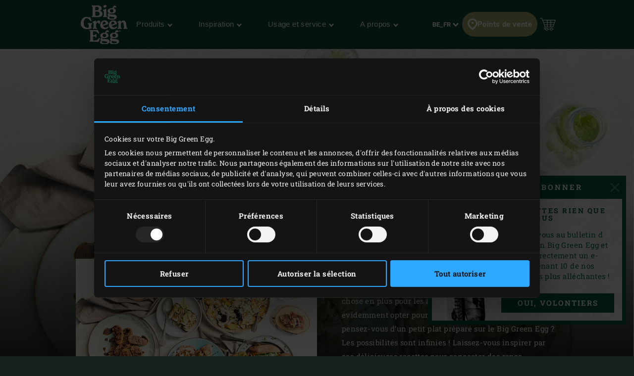

--- FILE ---
content_type: text/html; charset=UTF-8
request_url: https://www.biggreenegg.eu/be_fr/inspiration/blog-et-evenements/des-accompagnements-hauts-en-saveur
body_size: 116537
content:

<!doctype html>
<html lang="fr-BE">
    <head>
        <meta charset="utf-8">
        <meta http-equiv="X-UA-Compatible" content="IE=edge">
        <meta name="viewport" content="width=device-width, initial-scale=1">
        <meta name="description" content="Vous avez l&#039;intention de servir un steak juteux ou un morceau de poisson frais et vous voulez un petit quelque chose en plus pour les accompagner ? Vous pouvez bien évidemment opter pour une salade verte, mais que pensez-vous d&#039;un petit plat préparé sur le Big Green Egg ? Les possibilités sont infinies ! Laissez-vous inspirer par ces délicieuses recettes pour concocter des repas complets!">
        <title>Des accompagnements hauts en saveur</title>

        <meta property="og:title" content="Des accompagnements hauts en saveur">
        <meta property="og:site_name" content="Big Green Egg">
        <meta property="og:url" content="https://www.biggreenegg.eu/be_fr/inspiration/blog-et-evenements/des-accompagnements-hauts-en-saveur">
        <meta property="og:type" content="article">
        <meta property="og:description" content="Vous avez l&#039;intention de servir un steak juteux ou un morceau de poisson frais et vous voulez un petit quelque chose en plus pour les accompagner ? Vous pouvez bien évidemment opter pour une salade verte, mais que pensez-vous d&#039;un petit plat préparé sur le Big Green Egg ? Les possibilités sont infinies ! Laissez-vous inspirer par ces délicieuses recettes pour concocter des repas complets!">
        <meta property="og:image" content="https://assets.biggreenegg.eu/app/uploads/2018/05/02161556/topimage-2018m05-inspirationtoday-special-bijgerechten-1-800x500.jpg">

        <meta name="facebook-domain-verification" content="xhm1g5b5sttqxa6ywiwtb8idws1sdr">

        
                    <link rel="stylesheet" href="/assets/app.d9032764.css">
        
        <script>
            var cookiebotPageLang = 'fr';
            var gtmId = 'GTM-NNXXM2';
        </script>

                <script>
            (function () {
                function t (t, e, r) {
                    if ("cookie" === t) {
                        var n = document.cookie.split(";");
                        for (var o = 0; o < n.length; o++) {
                            var i = n[o].split("=");
                            if (i[0].trim() === e) return i[1]
                        }
                    } else if ("localStorage" === t)
                        return localStorage.getItem(e);
                    else if ("jsVariable" === t)
                        return window[e];
                    else
                        console.warn("invalid uid source", t)
                }

                function e (e, r, n) {
                    var o = document.createElement("script");
                    var y = document.querySelector('[nonce]');
                    y && o.setAttribute('nonce', y.nonce || y.getAttribute('nonce'));
                    o.async = !0, o.src = r, e.insertBefore(o, n)
                }

                function r (r, n, o, i, a) {
                    var c, s = !1;
                    try {
                        var u = navigator.userAgent, f = /Version\/([0-9\._]+)(.*Mobile)?.*Safari.*/.exec(u);
                        f && parseFloat(f[1]) >= 16.4 && (c = t(o, i, ""), s = !0)
                    } catch (t) {
                        console.error(t)
                    }
                    var l = window[a] = window[a] || [];
                    l.push({"gtm.start": (new Date).getTime(), event: "gtm.js"});
                    var g = r + "/TjMzQjVQJmVu.js?tg=" + n + (s ? "&enableCK=true" : "") + (c ? "&mcookie=" + encodeURIComponent(c) : ""),
                        d = document.getElementsByTagName("script")[0];
                    e(d.parentNode, g, d)
                }

                r('https://tagging.biggreenegg.eu', "NNXXM2", "cookie", "_taggingmk", "dataLayer")
            })();
        </script>
        
        
        <script type="text/plain" data-cookieconsent="marketing">
            VideoPopupHelper.loadYoutubeApi();
        </script>

        <link rel="icon" size="16x16" href="/assets/images/favicons/favicon-16x16.f4c04154.png">
        <link rel="icon" size="32x32" href="/assets/images/favicons/favicon-32x32.bd6e369a.png">
        <link rel="icon" size="96x96" href="/assets/images/favicons/favicon-96x96.5e19916d.png">
        <link rel="icon" size="194x194" href="/assets/images/favicons/favicon-194x194.86ba0e64.png">

        <link rel="apple-touch-icon" sizes="57x57" href="/assets/images/favicons/apple-touch-icon-57x57.37421c59.png">
        <link rel="apple-touch-icon" sizes="60x60" href="/assets/images/favicons/apple-touch-icon-60x60.ea646c1d.png">
        <link rel="apple-touch-icon" sizes="72x72" href="/assets/images/favicons/apple-touch-icon-72x72.6e8d7d32.png">
        <link rel="apple-touch-icon" sizes="76x76" href="/assets/images/favicons/apple-touch-icon-76x76.63c6104d.png">
        <link rel="apple-touch-icon" sizes="114x114" href="/assets/images/favicons/apple-touch-icon-180x180.1eeb302a.png">
        <link rel="apple-touch-icon" sizes="114x114" href="/assets/images/favicons/apple-touch-icon-114x114.e773e0bb.png">
        <link rel="apple-touch-icon" sizes="120x120" href="/assets/images/favicons/apple-touch-icon-120x120.f6c1bbd5.png">
        <link rel="apple-touch-icon" sizes="144x144" href="/assets/images/favicons/apple-touch-icon-144x144.3e1e6b33.png">
        <link rel="apple-touch-icon" sizes="152x152" href="/assets/images/favicons/apple-touch-icon-152x152.e8290bbe.png">
        <link rel="apple-touch-icon" sizes="180x180" href="/assets/images/favicons/apple-touch-icon-180x180.1eeb302a.png">
        <link rel="apple-touch-icon-precomposed" href="/assets/images/favicons/apple-touch-icon-precomposed.a005d1e9.png">

        <link rel="manifest" crossorigin="use-credentials" href="/assets/images/favicons/manifest.d00db423.json">
        <link rel="icon" sizes="36x36" href="/assets/images/favicons/android-chrome-36x36.750ef19c.png">
        <link rel="icon" sizes="48x48" href="/assets/images/favicons/android-chrome-48x48.aeb53dce.png">
        <link rel="icon" sizes="72x72" href="/assets/images/favicons/android-chrome-72x72.ac9f4ab3.png">
        <link rel="icon" sizes="96x96" href="/assets/images/favicons/android-chrome-96x96.4a635e4c.png">
        <link rel="icon" sizes="144x144" href="/assets/images/favicons/android-chrome-144x144.3bac6c80.png">
        <link rel="icon" sizes="192x192" href="/assets/images/favicons/android-chrome-192x192.464ddb36.png">

        <link rel="mask-icon" href="/assets/images/favicons/safari-pinned-tab.ff0b05d6.svg" color="#006a4f">

        
        <meta name="msapplication-TileColor" content="#006a4f">
        <meta name="msapplication-TileImage" content="/assets/images/favicons/mstile-144x144.a573ea58.png">
        <meta name="application-name" content="Name">
        <meta name="msapplication-tooltip" content="Tooltip">
        <meta name="msapplication-config" content="/assets/images/favicons/browserconfig.92fd9ca5.xml">                                                                                                                         <link rel="alternate" href="https://www.biggreenegg.eu/en/inspiration/blog-and-events/great-on-the-side" hreflang="en" />
                                                                                                                                                            <link rel="alternate" href="https://www.biggreenegg.eu/nl/inspiratie/blog-en-events/lekker-voor-erbij" hreflang="nl" />
                                                                                                                                                            <link rel="alternate" href="https://www.biggreenegg.eu/de/inspirationen/blog-und-events/leckere-begleiter" hreflang="de-DE" />
                                                                                                                                                                                                                                                                <link rel="alternate" href="https://www.biggreenegg.eu/cz/inspirace/blog-a-akce/skvele-prilohy" hreflang="cs" />
                                                                                                                                                                                                                                                                                                                                                                                                                                                                        <link rel="alternate" href="https://www.biggreenegg.eu/fr/inspiration/blog-et-evenements/des-accompagnements-hauts-en-saveur" hreflang="fr" />
                                                                                                                                                                                                                                                                                                                                                                    <link rel="alternate" href="https://www.biggreenegg.eu/it/inspiration/blog-e-eventi/da-servire-al-piatto" hreflang="it" />
                                                                                                                                                                                                                                                                                                                                                                                                                                                                                                                                                                                                                                                                                                                                                                                                                                                                                                    <link rel="alternate" href="https://www.biggreenegg.eu/se/inspiration/blogg-och-evenemang/gott-att-servera-till" hreflang="sv" />
                                                                                                                                                                                                                                                                <link rel="alternate" href="https://www.biggreenegg.eu/be_nl/inspiratie/blog-en-events/lekker-voor-erbij" hreflang="nl-BE" />
                                                                                                                                                            <link rel="alternate" href="https://www.biggreenegg.eu/be_fr/inspiration/blog-et-evenements/des-accompagnements-hauts-en-saveur" hreflang="fr-BE" />
                                                                                                                                                            <link rel="alternate" href="https://www.biggreenegg.eu/ch/inspiration/blog-und-events/leckere-begleiter" hreflang="de-CH" />
                                                                                                                                                            <link rel="alternate" href="https://www.biggreenegg.eu/at/inspirationen/blog-und-events/leckere-begleiter" hreflang="de-AT" />
                                                                                                                                                                                                                                                                                                                                                                                                                                                                                                                                                                            <link rel="alternate" href="https://www.biggreenegg.eu/ch_fr/inspiration/blog-et-evenements/des-accompagnements-hauts-en-saveur" hreflang="fr-ch" />
                                        
                                </head>
    <body>
                <noscript>
            <iframe src="https://tagging.biggreenegg.eu/ns.html?id=GTM-NNXXM2"
                    height="0"
                    width="0"
                    style="display:none;visibility:hidden"></iframe>
        </noscript>
        
                <noscript>
            <iframe
                src="https://www.googletagmanager.com/ns.html?id=GTM-NNXXM2"
                height="0"
                width="0"
                style="display:none;visibility:hidden"></iframe>
        </noscript>
        
        
        
<header class="navbar navbar-fixed-top">
    <div class="desktop-header">
        <nav class="container flex-container nav-container">
            <div class="nav-menu">
                <a href="/be_fr/"
                   class="navbar-brand hidden-sm-down">
                    <img src="/assets/images/biggreenegg-primary-logo.87c75441.svg"
                         alt="Big Green Egg">
                </a>
                <a href="/be_fr/" class="navbar-brand hidden-md-up">
                    <img src="/assets/images/biggreenegg-primary-logo.87c75441.svg"
                         height="50"
                         alt="Big Green Egg">
                </a>

                <div class="nav-links menuitems-flex">
                                                                        
                                                                                                                    <div class="menuitem-spacer">
                                                            <button class="hidden-sm-down nav-toggle-item navbar-toggle navbar-items-header-text clean" nav-id="0" type="button" data-section="menu">
                                    Produits <img class="nav-toggle-item navbar-toggle icon icon-sm" src="/assets/images/icons/down.aa7feeb3.svg" alt="">
                                </button>
                                                        </div>
                                                    
                                                                                                                    <div class="menuitem-spacer">
                                                            <button class="hidden-sm-down nav-toggle-item navbar-toggle navbar-items-header-text clean" nav-id="1" type="button" data-section="menu">
                                    Inspiration <img class="nav-toggle-item navbar-toggle icon icon-sm" src="/assets/images/icons/down.aa7feeb3.svg" alt="">
                                </button>
                                                        </div>
                                                    
                                                                                                                    <div class="menuitem-spacer">
                                                            <button class="hidden-sm-down nav-toggle-item navbar-toggle navbar-items-header-text clean" nav-id="2" type="button" data-section="menu">
                                    Usage et service <img class="nav-toggle-item navbar-toggle icon icon-sm" src="/assets/images/icons/down.aa7feeb3.svg" alt="">
                                </button>
                                                        </div>
                                                    
                                                                                                                    <div class="menuitem-spacer">
                                                            <button class="hidden-sm-down nav-toggle-item navbar-toggle navbar-items-header-text clean" nav-id="3" type="button" data-section="menu">
                                    A propos <img class="nav-toggle-item navbar-toggle icon icon-sm" src="/assets/images/icons/down.aa7feeb3.svg" alt="">
                                </button>
                                                        </div>
                                                            </div>
            </div>

            <div class="nav-actions">
                <button class="nav-toggle-item" type="button" data-section="languages" nav-id="1974">
                    <span class="sr-only">Langue</span> BE_FR
                    <img class="icon icon-sm" src="/assets/images/icons/down.aa7feeb3.svg" alt="">
                </button>
                <a href="/be_fr/produits/points-de-vente" class="nav-toggle-item nav-dealers-item">
                    <img class="icon valign-tb"
                         src="/assets/images/icons/dealers.056f7704.svg"
                         alt="">Points de vente
                </a>
                                    <a href="https://shop.biggreenegg.be/" target="_blank" class="nav-toggle-item">
                        <img class="icon header-icon-shopping-cart"
                             src="/assets/images/icons/headerMenu/ShoppingCart.7be2bb4b.svg"
                             alt="">
                    </a>
                            </div>
        </nav>
        <div class="navbar-overlays">
                                                                    
<div class="navbar-overlay" nav-overlay-id="0">
	<div class="navbar-overlay-section navbar-overlay-menu">
		<div class="container">
			<div class="row">
				<div class="col-xs-7 nav-links-rows">
																			<div class="wrapper">
									<a href="/be_fr/produits"><h6 class="text-center text-md-left">Produits</h6></a>
																			<div class="nav-links">
																					<a class="nav-link" href="/be_fr/produits/modeles" >
																									<img class="img-icon"  src="/assets/images/icons/headerMenu/Models.f24ad7ae.svg"  alt="">
																								<div>
													<div class="submenu-title-aligner">
														<h6 class="submenu-title">Modèles</h6>
													</div>
													<span class="submenu-description">Trouvez l’EGG qu’il vous faut.</span>
												</div>
											</a>
																					<a class="nav-link" href="/be_fr/configurer-kamado" >
																									<img class="img-icon"  src="/assets/images/icons/headerMenu/Egg.0ba81555.svg"  alt="">
																								<div>
													<div class="submenu-title-aligner">
														<h6 class="submenu-title">Configurez votre EGG</h6>
													</div>
													<span class="submenu-description">Comment l&#039;EGG se place-t-il dans ton jardin ? Essaie-le !</span>
												</div>
											</a>
																					<a class="nav-link" href="/be_fr/produits/accessoires" >
																									<img class="img-icon"  src="/assets/images/icons/headerMenu/Accessories.9a1d7175.svg"  alt="">
																								<div>
													<div class="submenu-title-aligner">
														<h6 class="submenu-title">Accessoires</h6>
													</div>
													<span class="submenu-description">Utilisez votre EGG à 100%.</span>
												</div>
											</a>
																					<a class="nav-link" href="https://www.biggreenegg.eu/be_fr/produits/accessoires?categories%5B0%5D=Essentiel" >
																									<img class="img-icon"  src="/assets/images/icons/headerMenu/Certificate.38517a3c.svg"  alt="">
																								<div>
													<div class="submenu-title-aligner">
														<h6 class="submenu-title">LES ESSENTIELS</h6>
													</div>
													<span class="submenu-description">Les accessoires les plus importants.</span>
												</div>
											</a>
																					<a class="nav-link" href="/be_fr/produits/points-de-vente" >
																									<img class="img-icon"  src="/assets/images/icons/headerMenu/Location.92204476.svg"  alt="">
																								<div>
													<div class="submenu-title-aligner">
														<h6 class="submenu-title">Points de vente</h6>
													</div>
													<span class="submenu-description">Trouvez un revendeur près de chez vous.</span>
												</div>
											</a>
																			</div>
																	</div>

														<div class="wrapper">
									<a href="https://www.biggreenegg.eu/be_fr/"><h6 class="text-center text-md-left"> </h6></a>
																			<div class="nav-links">
																					<a class="nav-link" href="https://fanshop.biggreenegg.eu/nl/" >
																									<img class="img-icon"  src="/assets/images/icons/headerMenu/Soap.a5bcd7f1.svg"  alt="">
																								<div>
													<div class="submenu-title-aligner">
														<h6 class="submenu-title">Fan shop</h6>
													</div>
													<span class="submenu-description">Boutique en ligne d’articles pour les fans.</span>
												</div>
											</a>
																					<a class="nav-link" href="/be_fr/magazineproduits" >
																									<img class="img-icon"  src="/assets/images/icons/headerMenu/Magazine.7be00737.svg"  alt="">
																								<div>
													<div class="submenu-title-aligner">
														<h6 class="submenu-title">Magazine Produits </h6>
													</div>
													<span class="submenu-description">Informations sur les produits et inspiration.</span>
												</div>
											</a>
																					<a class="nav-link" href="https://www.biggreenegg.eu/be_fr/magazineproduits/nos-produits" >
																									<img class="img-icon"  src="/assets/images/icons/headerMenu/Document.6114c89d.svg"  alt="">
																								<div>
													<div class="submenu-title-aligner">
														<h6 class="submenu-title">Liste de prix</h6>
													</div>
													<span class="submenu-description"></span>
												</div>
											</a>
																			</div>
																	</div>

															</div>

				<div class="col-xs-5 additional-feature-block">
											<h6 class="text-center text-md-left">Populaire</h6>
						<div class="feature-blocks">
																							    <a class="feature-block-link" href="https://www.biggreenegg.eu/be_fr/produits/modeles" target=>
                                									<div class="feature-block">
																				<div class="image">
											<img src="https://assets.biggreenegg.eu/app/uploads/2024/08/26084936/modellen.jpg" alt=""/>
										</div>
																				<div class="section-right">
											<div class="content">
																									<h6>Modèles</h6>
																																					<span class="description">Découvrez la famille Big Green Egg.</span>
																							</div>
																						<div class="link">
																									<img class="icon" src="/assets/images/icons/headerMenu/Arrow.6b2ba502.svg" alt=""/>
																								<span>Découvrir</span>
											</div>
																					</div>
									</div>
                                								    </a>
                                																							    <a class="feature-block-link" href="https://www.biggreenegg.eu/be_fr/offre-exceptionnelle-medium" target=>
                                									<div class="feature-block">
																				<div class="image">
											<img src="https://assets.biggreenegg.eu/app/uploads/2026/01/06165037/populair-package-deals-176x100px.png" alt=""/>
										</div>
																				<div class="section-right">
											<div class="content">
																									<h6>Une offre exceptionnelle.</h6>
																																					<span class="description">Actions promotionnelles 2026.</span>
																							</div>
																						<div class="link">
																									<img class="icon" src="/assets/images/icons/headerMenu/Arrow.6b2ba502.svg" alt=""/>
																								<span>Voir les offres</span>
											</div>
																					</div>
									</div>
                                								    </a>
                                																							    <a class="feature-block-link" href="https://www.biggreenegg.eu/be_fr/produits/points-de-vente" target=>
                                									<div class="feature-block">
																				<div class="image">
											<img src="https://assets.biggreenegg.eu/app/uploads/2024/08/26085100/dealer-klein.jpg" alt=""/>
										</div>
																				<div class="section-right">
											<div class="content">
																									<h6>Points de vente</h6>
																																					<span class="description">Trouve un revendeur près de chez toi.</span>
																							</div>
																						<div class="link">
																									<img class="icon" src="/assets/images/icons/headerMenu/Arrow.6b2ba502.svg" alt=""/>
																								<span>Trouver un revendeur</span>
											</div>
																					</div>
									</div>
                                								    </a>
                                													</div>
															</div>
			</div>
		</div>
	</div>
</div>
                                                        
<div class="navbar-overlay" nav-overlay-id="1">
	<div class="navbar-overlay-section navbar-overlay-menu">
		<div class="container">
			<div class="row">
				<div class="col-xs-7 nav-links-rows">
																			<div class="wrapper">
									<a href="/be_fr/inspiration"><h6 class="text-center text-md-left">Inspiration</h6></a>
																			<div class="nav-links">
																					<a class="nav-link" href="/be_fr/inspiration/recettes" >
																									<img class="img-icon"  src="/assets/images/icons/headerMenu/Utensils.edd7ecbe.svg"  alt="">
																								<div>
													<div class="submenu-title-aligner">
														<h6 class="submenu-title">Recettes et menus</h6>
													</div>
													<span class="submenu-description">Ce soir, vous êtes le chef.</span>
												</div>
											</a>
																					<a class="nav-link" href="/be_fr/inspiration/blog-et-evenements" >
																									<img class="img-icon"  src="/assets/images/icons/headerMenu/Book.bb310e7e.svg"  alt="">
																								<div>
													<div class="submenu-title-aligner">
														<h6 class="submenu-title">Blogs</h6>
													</div>
													<span class="submenu-description">Découvrez nos blogs inspirants.</span>
												</div>
											</a>
																					<a class="nav-link" href="/be_fr/inspiration/inspiration-today" >
																									<img class="img-icon"  src="/assets/images/icons/headerMenu/Newsletter.a8b47a4f.svg"  alt="">
																								<div>
													<div class="submenu-title-aligner">
														<h6 class="submenu-title">Newsletter</h6>
													</div>
													<span class="submenu-description">Inscrivez-vous à la newsletter Inspiration today.</span>
												</div>
											</a>
																					<a class="nav-link" href="/be_fr/les-workshops-big-green-egg" >
																									<img class="img-icon"  src="/assets/images/icons/headerMenu/Graduate.6cfb5145.svg"  alt="">
																								<div>
													<div class="submenu-title-aligner">
														<h6 class="submenu-title">Workshops</h6>
													</div>
													<span class="submenu-description"></span>
												</div>
											</a>
																					<a class="nav-link" href="/be_fr/modusoperandi" >
																									<img class="img-icon"  src="/assets/images/icons/headerMenu/Cookbook.b68296e1.svg"  alt="">
																								<div>
													<div class="submenu-title-aligner">
														<h6 class="submenu-title">Modus Operandi</h6>
													</div>
													<span class="submenu-description">La bible du EGGer.</span>
												</div>
											</a>
																			</div>
																	</div>

														<div class="wrapper">
									<a href="/be_fr/gastronomie"><h6 class="text-center text-md-left">Gastronomie</h6></a>
																			<div class="nav-links">
																					<a class="nav-link" href="/be_fr/a-la-decouverte-du-big-green-egg" >
																									<img class="img-icon"  src="/assets/images/icons/headerMenu/Search.c1705405.svg"  alt="">
																								<div>
													<div class="submenu-title-aligner">
														<h6 class="submenu-title">Découvrir</h6>
													</div>
													<span class="submenu-description"></span>
												</div>
											</a>
																					<a class="nav-link" href="/be_fr/pensez-comme-un-pro-pensez-big" >
																									<img class="img-icon"  src="/assets/images/icons/headerMenu/Lightbulb.a3cf0537.svg"  alt="">
																								<div>
													<div class="submenu-title-aligner">
														<h6 class="submenu-title">Pensez comme un pro.</h6>
													</div>
													<span class="submenu-description"></span>
												</div>
											</a>
																			</div>
																	</div>

															</div>

				<div class="col-xs-5 additional-feature-block">
											<h6 class="text-center text-md-left">Populaire</h6>
						<div class="feature-blocks">
																							    <a class="feature-block-link" href="https://www.biggreenegg.eu/be_fr/inspiration/recettes" target=>
                                									<div class="feature-block">
																				<div class="image">
											<img src="https://assets.biggreenegg.eu/app/uploads/2024/08/27103443/recipes.jpg" alt=""/>
										</div>
																				<div class="section-right">
											<div class="content">
																									<h6>Recettes</h6>
																																					<span class="description">Quel plat surprendra vos invités aujourd&#039;hui ?</span>
																							</div>
																						<div class="link">
																									<img class="icon" src="/assets/images/icons/headerMenu/Arrow.6b2ba502.svg" alt=""/>
																								<span>Toutes les recettes</span>
											</div>
																					</div>
									</div>
                                								    </a>
                                																							    <a class="feature-block-link" href="https://www.biggreenegg.eu/be_fr/modusoperandi" target=>
                                									<div class="feature-block">
																				<div class="image">
											<img src="https://assets.biggreenegg.eu/app/uploads/2024/08/26083855/modus-v3.jpg" alt=""/>
										</div>
																				<div class="section-right">
											<div class="content">
																									<h6>Modus Operandi</h6>
																																					<span class="description">La bible du EGGer.</span>
																							</div>
																						<div class="link">
																									<img class="icon" src="/assets/images/icons/headerMenu/Arrow.6b2ba502.svg" alt=""/>
																								<span>Plus d&#039;informations</span>
											</div>
																					</div>
									</div>
                                								    </a>
                                													</div>
															</div>
			</div>
		</div>
	</div>
</div>
                                                        
<div class="navbar-overlay" nav-overlay-id="2">
	<div class="navbar-overlay-section navbar-overlay-menu">
		<div class="container">
			<div class="row">
				<div class="col-xs-7 nav-links-rows">
																			<div class="wrapper">
									<a href="/be_fr/instructions-et-service-apres-vente"><h6 class="text-center text-md-left">Instructions</h6></a>
																			<div class="nav-links">
																					<a class="nav-link" href="/be_fr/utilisation" >
																									<img class="img-icon"  src="/assets/images/icons/headerMenu/Question.d74fb1c9.svg"  alt="">
																								<div>
													<div class="submenu-title-aligner">
														<h6 class="submenu-title">Utilisation</h6>
													</div>
													<span class="submenu-description">Comment fonctionne un Big Green Egg.</span>
												</div>
											</a>
																					<a class="nav-link" href="/be_fr/montage" >
																									<img class="img-icon"  src="/assets/images/icons/headerMenu/Tools.322ab5b8.svg"  alt="">
																								<div>
													<div class="submenu-title-aligner">
														<h6 class="submenu-title">Montage</h6>
													</div>
													<span class="submenu-description">Comment assembler votre EGG.</span>
												</div>
											</a>
																					<a class="nav-link" href="/be_fr/nettoyage" >
																									<img class="img-icon"  src="/assets/images/icons/headerMenu/Soap.a5bcd7f1.svg"  alt="">
																								<div>
													<div class="submenu-title-aligner">
														<h6 class="submenu-title">Nettoyage</h6>
													</div>
													<span class="submenu-description">Comment garder son EGG bien propre</span>
												</div>
											</a>
																					<a class="nav-link" href="/be_fr/modes-demploi" >
																									<img class="img-icon"  src="/assets/images/icons/headerMenu/Manual.48504a0f.svg"  alt="">
																								<div>
													<div class="submenu-title-aligner">
														<h6 class="submenu-title">Modes d’emploi</h6>
													</div>
													<span class="submenu-description">Étape par étape</span>
												</div>
											</a>
																					<a class="nav-link" href="/be_fr/entretien" >
																									<img class="img-icon"  src="/assets/images/icons/headerMenu/Maintenance.c4dea1e6.svg"  alt="">
																								<div>
													<div class="submenu-title-aligner">
														<h6 class="submenu-title">Entretien</h6>
													</div>
													<span class="submenu-description">Pour que votre EGG dure toute une vie</span>
												</div>
											</a>
																			</div>
																	</div>

														<div class="wrapper">
									<a href="/be_fr/instructions-et-service-apres-vente"><h6 class="text-center text-md-left">Service après-vente</h6></a>
																			<div class="nav-links">
																					<a class="nav-link" href="/be_fr/instructions-et-service-apres-vente/enregistrement" >
																									<img class="img-icon"  src="/assets/images/icons/headerMenu/Certificate.38517a3c.svg"  alt="">
																								<div>
													<div class="submenu-title-aligner">
														<h6 class="submenu-title">ENREGISTREZ VOTRE EGG</h6>
													</div>
													<span class="submenu-description">Pour bénéficier de la garantie à vie.</span>
												</div>
											</a>
																					<a class="nav-link" href="/be_fr/service-apres-vente-et-garantie" >
																									<img class="img-icon"  src="/assets/images/icons/headerMenu/Heart.4a52e356.svg"  alt="">
																								<div>
													<div class="submenu-title-aligner">
														<h6 class="submenu-title">Service après-vente et garantie</h6>
													</div>
													<span class="submenu-description">Découvrez notre service performant.</span>
												</div>
											</a>
																			</div>
																	</div>

															</div>

				<div class="col-xs-5 additional-feature-block">
											<h6 class="text-center text-md-left">Important</h6>
						<div class="feature-blocks">
																							    <a class="feature-block-link" href="https://www.biggreenegg.eu/be_fr/instructions-et-service-apres-vente/enregistrement" target=>
                                									<div class="feature-block">
																				<div class="image">
											<img src="https://assets.biggreenegg.eu/app/uploads/2024/08/26084936/modellen.jpg" alt=""/>
										</div>
																				<div class="section-right">
											<div class="content">
																									<h6>Enregistrer votre EGG</h6>
																																					<span class="description">Enregistrez votre EGG et bénéficiez d&#039;une garantie à vie.</span>
																							</div>
																						<div class="link">
																									<img class="icon" src="/assets/images/icons/headerMenu/Arrow.6b2ba502.svg" alt=""/>
																								<span>Enregistrer</span>
											</div>
																					</div>
									</div>
                                								    </a>
                                													</div>
															</div>
			</div>
		</div>
	</div>
</div>
                                                        
<div class="navbar-overlay" nav-overlay-id="3">
	<div class="navbar-overlay-section navbar-overlay-menu">
		<div class="container">
			<div class="row">
				<div class="col-xs-7 nav-links-rows">
																			<div class="wrapper">
									<a href="/be_fr/big-green-egg-en-quelques-mots"><h6 class="text-center text-md-left">Big Green Egg</h6></a>
																			<div class="nav-links">
																					<a class="nav-link" href="/be_fr/produit-unique" >
																									<img class="img-icon"  src="/assets/images/icons/headerMenu/Egg.0ba81555.svg"  alt="">
																								<div>
													<div class="submenu-title-aligner">
														<h6 class="submenu-title">Un produit unique</h6>
													</div>
													<span class="submenu-description">Quel est le secret du Big Green Egg ?</span>
												</div>
											</a>
																					<a class="nav-link" href="/be_fr/une-longue-histoire" >
																									<img class="img-icon"  src="/assets/images/icons/headerMenu/History.63de9a72.svg"  alt="">
																								<div>
													<div class="submenu-title-aligner">
														<h6 class="submenu-title">Une longue histoire</h6>
													</div>
													<span class="submenu-description">Le kamado, inventé il y a plus de 3000 ans.</span>
												</div>
											</a>
																					<a class="nav-link" href="/be_fr/une-histoire-extraordinaire" >
																									<img class="img-icon"  src="/assets/images/icons/headerMenu/Heart.4a52e356.svg"  alt="">
																								<div>
													<div class="submenu-title-aligner">
														<h6 class="submenu-title">Une histoire extra­ordinaire</h6>
													</div>
													<span class="submenu-description">L&#039;histoire d&#039;Evergreen.</span>
												</div>
											</a>
																			</div>
																	</div>

														<div class="wrapper">
									<a href="/be_fr/contact"><h6 class="text-center text-md-left">à propos</h6></a>
																			<div class="nav-links">
																					<a class="nav-link" href="/be_fr/contact" >
																									<img class="img-icon"  src="/assets/images/icons/headerMenu/Contact.c7205e77.svg"  alt="">
																								<div>
													<div class="submenu-title-aligner">
														<h6 class="submenu-title">Contact</h6>
													</div>
													<span class="submenu-description">Pour toute question, contactez-nous</span>
												</div>
											</a>
																			</div>
																	</div>

															</div>

				<div class="col-xs-5 additional-feature-block">
											<h6 class="text-center text-md-left">Populaire</h6>
						<div class="feature-blocks">
																							    <a class="feature-block-link" href="https://www.biggreenegg.eu/be_fr/une-histoire-extraordinaire" target=>
                                									<div class="feature-block">
																				<div class="image">
											<img src="https://assets.biggreenegg.eu/app/uploads/2024/08/27125255/geschiedenis.jpg" alt=""/>
										</div>
																				<div class="section-right">
											<div class="content">
																									<h6>Une histoire extra­ordinaire</h6>
																																					<span class="description">L&#039;histoire d&#039;Evergreen.</span>
																							</div>
																						<div class="link">
																									<img class="icon" src="/assets/images/icons/headerMenu/Arrow.6b2ba502.svg" alt=""/>
																								<span>Lire notre histoire</span>
											</div>
																					</div>
									</div>
                                								    </a>
                                													</div>
															</div>
			</div>
		</div>
	</div>
</div>
                                        <div class="navbar-overlay languages" nav-overlay-id="1974">
                <div class="navbar-overlay-section navbar-overlay-languages">
                    <div class="container">
                        <div class="row">
                            <div class="col-xs-12">
                                <h2 class="heading o-50">Sélectionnez votre pays/langue</h2>
                                <hr>
                                <ol class="list-unstyled list-languages">
                                                                            <li class="">
                                            <a href="/en/">
                                                <span class="flag-icon flag-icon-squared flag-icon-en"></span>
                                                English
                                            </a>
                                        </li>
                                                                            <li class="">
                                            <a href="/al/">
                                                <span class="flag-icon flag-icon-squared flag-icon-al"></span>
                                                Albania/Kosovo | Shqipëria/Kosova
                                            </a>
                                        </li>
                                                                            <li class="">
                                            <a href="/at/">
                                                <span class="flag-icon flag-icon-squared flag-icon-at"></span>
                                                Austria | Österreich
                                            </a>
                                        </li>
                                                                            <li class="">
                                            <a href="/be_nl/">
                                                <span class="flag-icon flag-icon-squared flag-icon-be_nl"></span>
                                                Belgium (Dutch) | België (Nederlands)
                                            </a>
                                        </li>
                                                                            <li class="active">
                                            <a href="/be_fr/">
                                                <span class="flag-icon flag-icon-squared flag-icon-be_fr"></span>
                                                Belgium (French) | Belgique (Français)
                                            </a>
                                        </li>
                                                                            <li class="">
                                            <a href="/bg/">
                                                <span class="flag-icon flag-icon-squared flag-icon-bg"></span>
                                                Bulgaria | БЪЛГАРИЯ
                                            </a>
                                        </li>
                                                                            <li class="">
                                            <a href="/hr/">
                                                <span class="flag-icon flag-icon-squared flag-icon-hr"></span>
                                                Croatia | Hrvatska
                                            </a>
                                        </li>
                                                                            <li class="">
                                            <a href="/cy/">
                                                <span class="flag-icon flag-icon-squared flag-icon-cy"></span>
                                                Cyprus | Κύπρος
                                            </a>
                                        </li>
                                                                            <li class="">
                                            <a href="/cz/">
                                                <span class="flag-icon flag-icon-squared flag-icon-cz"></span>
                                                Czech Republic | Česká republika
                                            </a>
                                        </li>
                                                                            <li class="">
                                            <a href="/dk/">
                                                <span class="flag-icon flag-icon-squared flag-icon-dk"></span>
                                                Denmark | Danmark
                                            </a>
                                        </li>
                                                                            <li class="">
                                            <a href="/ee/">
                                                <span class="flag-icon flag-icon-squared flag-icon-ee"></span>
                                                Estonia | Eesti
                                            </a>
                                        </li>
                                                                            <li class="">
                                            <a href="/fi/">
                                                <span class="flag-icon flag-icon-squared flag-icon-fi"></span>
                                                Finland | Suomi
                                            </a>
                                        </li>
                                                                            <li class="">
                                            <a href="/fr/">
                                                <span class="flag-icon flag-icon-squared flag-icon-fr"></span>
                                                France | France
                                            </a>
                                        </li>
                                                                            <li class="">
                                            <a href="/de/">
                                                <span class="flag-icon flag-icon-squared flag-icon-de"></span>
                                                Germany | Deutschland
                                            </a>
                                        </li>
                                                                            <li class="">
                                            <a href="/gr/">
                                                <span class="flag-icon flag-icon-squared flag-icon-gr"></span>
                                                Greece | Ελλάδα
                                            </a>
                                        </li>
                                                                            <li class="">
                                            <a href="/hu/">
                                                <span class="flag-icon flag-icon-squared flag-icon-hu"></span>
                                                Hungary | Magyarország
                                            </a>
                                        </li>
                                                                            <li class="">
                                            <a href="/it/">
                                                <span class="flag-icon flag-icon-squared flag-icon-it"></span>
                                                Italy | Italia
                                            </a>
                                        </li>
                                                                            <li class="">
                                            <a href="/lv/">
                                                <span class="flag-icon flag-icon-squared flag-icon-lv"></span>
                                                Latvia | Latvija
                                            </a>
                                        </li>
                                                                            <li class="">
                                            <a href="/lt/">
                                                <span class="flag-icon flag-icon-squared flag-icon-lt"></span>
                                                Lithuania | Lietuva
                                            </a>
                                        </li>
                                                                            <li class="">
                                            <a href="/nl/">
                                                <span class="flag-icon flag-icon-squared flag-icon-nl"></span>
                                                The Netherlands | Nederland
                                            </a>
                                        </li>
                                                                            <li class="">
                                            <a href="/no/">
                                                <span class="flag-icon flag-icon-squared flag-icon-no"></span>
                                                Norway | Norge
                                            </a>
                                        </li>
                                                                            <li class="">
                                            <a href="/pl/">
                                                <span class="flag-icon flag-icon-squared flag-icon-pl"></span>
                                                Poland | Polska
                                            </a>
                                        </li>
                                                                            <li class="">
                                            <a href="/pt/">
                                                <span class="flag-icon flag-icon-squared flag-icon-pt"></span>
                                                Portugal | República Portuguesa
                                            </a>
                                        </li>
                                                                            <li class="">
                                            <a href="/ro/">
                                                <span class="flag-icon flag-icon-squared flag-icon-ro"></span>
                                                Romania | Romania
                                            </a>
                                        </li>
                                                                            <li class="">
                                            <a href="/sk/">
                                                <span class="flag-icon flag-icon-squared flag-icon-sk"></span>
                                                Slovakia | Slovensko
                                            </a>
                                        </li>
                                                                            <li class="">
                                            <a href="/si/">
                                                <span class="flag-icon flag-icon-squared flag-icon-si"></span>
                                                Slovenia | Slovenija
                                            </a>
                                        </li>
                                                                            <li class="">
                                            <a href="/es/">
                                                <span class="flag-icon flag-icon-squared flag-icon-es"></span>
                                                Spain | España
                                            </a>
                                        </li>
                                                                            <li class="">
                                            <a href="/se/">
                                                <span class="flag-icon flag-icon-squared flag-icon-se"></span>
                                                Sweden | Sverige
                                            </a>
                                        </li>
                                                                            <li class="">
                                            <a href="/ch_fr/">
                                                <span class="flag-icon flag-icon-squared flag-icon-ch_fr"></span>
                                                Switzerland (French) | Schweiz (Français)
                                            </a>
                                        </li>
                                                                            <li class="">
                                            <a href="/ch/">
                                                <span class="flag-icon flag-icon-squared flag-icon-ch"></span>
                                                Switzerland | Schweiz
                                            </a>
                                        </li>
                                                                            <li class="">
                                            <a href="/tr/">
                                                <span class="flag-icon flag-icon-squared flag-icon-tr"></span>
                                                Turkey | Türkiye
                                            </a>
                                        </li>
                                                                    </ol>
                            </div>
                        </div>
                    </div>
                </div>
            </div>
        </div>
    </div>

    <div class="mobile-header">
        <nav class="container flex-container nav-container">
            <div class="nav-menu">
                <div class="hidden-md-up">
                    <button class="nav-toggle-item navbar-toggle js-navbar-toggle" type="button" data-section="mobile-menu">
                    <span class="button-container">
                        <span class="sr-only">Menu</span>
                        <span class="top"></span>
                        <span class="middle"></span>
                        <span class="bottom"></span>
                    </span>
                    </button>
                </div>

                <a href="/be_fr/" class="navbar-brand hidden-md-up">
                    <img src="/assets/images/biggreenegg-primary-logo.87c75441.svg"
                         height="50"
                         alt="Big Green Egg">
                </a>
            </div>
            <div class="nav-actions">
                <button class="nav-toggle-item nav-toggle-item-mobile" type="button" data-section="mobile-languages">
                    <span class="sr-only">Langue</span> BE_FR
                    <img class="icon icon-sm" src="/assets/images/icons/down.aa7feeb3.svg" alt="">
                </button>
                <a href="/be_fr/produits/points-de-vente" class="nav-toggle-item nav-toggle-item-mobile nav-dealers-item">
                    <img class="icon valign-tb"
                         src="/assets/images/icons/dealers.056f7704.svg"
                         alt="">
                </a>
                                    <a href="https://shop.biggreenegg.be/" target="_blank" class="nav-toggle-item">
                        <img class="icon header-icon-shopping-cart"
                             src="/assets/images/icons/headerMenu/ShoppingCart.7be2bb4b.svg"
                             alt="">
                    </a>
                            </div>
        </nav>
        <div class="navbar-overlay-mobile">
            <div class="navbar-overlay-menu mobile-menu hidden">
                <div class="container">
                    <div class="row">
                        <div class="col-xs-12 text-center text-md-left">
                                                            <ol class="list-unstyled first-level">
                                                                                    <li>
                <h2 class="heading">
            
                                    <a class="" href="/be_fr/produits" target="_self">Produits</a>
                
                                  <img class="toggle-arrow icon icon-md" src="/assets/images/icons/down.aa7feeb3.svg" alt="" onclick="toggleNavbarSubMenu(this)">
                   </h2>
        
                <ol class="list-unstyled  submenu ">
                                    <li>
                    <h3 class="subheading">
                
                                    <a class="" href="/be_fr/produits" target="_self">Produits</a>
                
                </h3>
        
                <ol class="list-unstyled ">
                                    <li>
        
                                    <a class="" href="/be_fr/produits/modeles" target="_self">Modèles</a>
                
        
            </li>

                                    <li>
        
                                    <a class="" href="/be_fr/configurer-kamado" target="_self">Configurez votre EGG</a>
                
        
            </li>

                                    <li>
        
                                    <a class="" href="/be_fr/produits/accessoires" target="_self">Accessoires</a>
                
        
            </li>

                                    <li>
        
                                    <a class="" href="https://www.biggreenegg.eu/be_fr/produits/accessoires?categories%5B0%5D=Essentiel" target="_self">LES ESSENTIELS</a>
                
        
            </li>

                                    <li>
        
                                    <a class="" href="/be_fr/produits/points-de-vente" target="_self">Points de vente</a>
                
        
            </li>

                    </ol>
            </li>

                                    <li>
                    <h3 class="subheading">
                
                                    <a class="" href="https://www.biggreenegg.eu/be_fr/" target="_self"> </a>
                
                </h3>
        
                <ol class="list-unstyled ">
                                    <li>
        
                                    <a class="" href="https://fanshop.biggreenegg.eu/nl/" target="_self">Fan shop</a>
                
        
            </li>

                                    <li>
        
                                    <a class="" href="/be_fr/magazineproduits" target="_self">Magazine Produits </a>
                
        
            </li>

                                    <li>
        
                                    <a class="" href="https://www.biggreenegg.eu/be_fr/magazineproduits/nos-produits" target="_self">Liste de prix</a>
                
        
            </li>

                    </ol>
            </li>

                    </ol>
            </li>

                                                                                    <li>
                <h2 class="heading">
            
                                    <a class="" href="/be_fr/inspiration" target="_self">Inspiration</a>
                
                                  <img class="toggle-arrow icon icon-md" src="/assets/images/icons/down.aa7feeb3.svg" alt="" onclick="toggleNavbarSubMenu(this)">
                   </h2>
        
                <ol class="list-unstyled  submenu ">
                                    <li>
                    <h3 class="subheading">
                
                                    <a class="" href="/be_fr/inspiration" target="_self">Inspiration</a>
                
                </h3>
        
                <ol class="list-unstyled ">
                                    <li>
        
                                    <a class="" href="/be_fr/inspiration/recettes" target="_self">Recettes et menus</a>
                
        
            </li>

                                    <li>
        
                                    <a class="" href="/be_fr/inspiration/blog-et-evenements" target="_self">Blogs</a>
                
        
            </li>

                                    <li>
        
                                    <a class="" href="/be_fr/inspiration/inspiration-today" target="_self">Newsletter</a>
                
        
            </li>

                                    <li>
        
                                    <a class="" href="/be_fr/les-workshops-big-green-egg" target="_self">Workshops</a>
                
        
            </li>

                                    <li>
        
                                    <a class="" href="/be_fr/modusoperandi" target="_self">Modus Operandi</a>
                
        
            </li>

                    </ol>
            </li>

                                    <li>
                    <h3 class="subheading">
                
                                    <a class="" href="/be_fr/gastronomie" target="_self">Gastronomie</a>
                
                </h3>
        
                <ol class="list-unstyled ">
                                    <li>
        
                                    <a class="" href="/be_fr/a-la-decouverte-du-big-green-egg" target="_self">Découvrir</a>
                
        
            </li>

                                    <li>
        
                                    <a class="" href="/be_fr/pensez-comme-un-pro-pensez-big" target="_self">Pensez comme un pro.</a>
                
        
            </li>

                    </ol>
            </li>

                    </ol>
            </li>

                                                                                    <li>
                <h2 class="heading">
            
                                    <a class="" href="/be_fr/instructions-et-service-apres-vente" target="_self">Usage et service</a>
                
                                  <img class="toggle-arrow icon icon-md" src="/assets/images/icons/down.aa7feeb3.svg" alt="" onclick="toggleNavbarSubMenu(this)">
                   </h2>
        
                <ol class="list-unstyled  submenu ">
                                    <li>
                    <h3 class="subheading">
                
                                    <a class="" href="/be_fr/instructions-et-service-apres-vente" target="_self">Instructions</a>
                
                </h3>
        
                <ol class="list-unstyled ">
                                    <li>
        
                                    <a class="" href="/be_fr/utilisation" target="_self">Utilisation</a>
                
        
            </li>

                                    <li>
        
                                    <a class="" href="/be_fr/montage" target="_self">Montage</a>
                
        
            </li>

                                    <li>
        
                                    <a class="" href="/be_fr/nettoyage" target="_self">Nettoyage</a>
                
        
            </li>

                                    <li>
        
                                    <a class="" href="/be_fr/modes-demploi" target="_self">Modes d’emploi</a>
                
        
            </li>

                                    <li>
        
                                    <a class="" href="/be_fr/entretien" target="_self">Entretien</a>
                
        
            </li>

                    </ol>
            </li>

                                    <li>
                    <h3 class="subheading">
                
                                    <a class="" href="/be_fr/instructions-et-service-apres-vente" target="_self">Service après-vente</a>
                
                </h3>
        
                <ol class="list-unstyled ">
                                    <li>
        
                                    <a class="" href="/be_fr/instructions-et-service-apres-vente/enregistrement" target="_self">ENREGISTREZ VOTRE EGG</a>
                
        
            </li>

                                    <li>
        
                                    <a class="" href="/be_fr/service-apres-vente-et-garantie" target="_self">Service après-vente et garantie</a>
                
        
            </li>

                    </ol>
            </li>

                    </ol>
            </li>

                                                                                    <li>
                <h2 class="heading">
            
                                    <a class="" href="/be_fr/big-green-egg-en-quelques-mots" target="_self">A propos</a>
                
                                  <img class="toggle-arrow icon icon-md" src="/assets/images/icons/down.aa7feeb3.svg" alt="" onclick="toggleNavbarSubMenu(this)">
                   </h2>
        
                <ol class="list-unstyled  submenu ">
                                    <li>
                    <h3 class="subheading">
                
                                    <a class="" href="/be_fr/big-green-egg-en-quelques-mots" target="_self">Big Green Egg</a>
                
                </h3>
        
                <ol class="list-unstyled ">
                                    <li>
        
                                    <a class="" href="/be_fr/produit-unique" target="_self">Un produit unique</a>
                
        
            </li>

                                    <li>
        
                                    <a class="" href="/be_fr/une-longue-histoire" target="_self">Une longue histoire</a>
                
        
            </li>

                                    <li>
        
                                    <a class="" href="/be_fr/une-histoire-extraordinaire" target="_self">Une histoire extra­ordinaire</a>
                
        
            </li>

                    </ol>
            </li>

                                    <li>
                    <h3 class="subheading">
                
                                    <a class="" href="/be_fr/contact" target="_self">à propos</a>
                
                </h3>
        
                <ol class="list-unstyled ">
                                    <li>
        
                                    <a class="" href="/be_fr/contact" target="_self">Contact</a>
                
        
            </li>

                    </ol>
            </li>

                    </ol>
            </li>

                                                                    </ol>
                                                    </div>
                    </div>
                </div>
            </div>
            <div class="navbar-overlay-languages mobile-languages hidden">
                <div>
                    <div class="container">
                        <div class="row">
                            <div class="col-xs-12">
                                <h2 class="heading o-50">Sélectionnez votre pays/langue</h2>
                                <hr>
                                <ol class="list-unstyled list-languages">
                                                                            <li>
                                            <a href="/en/">
                                                <span class="flag-icon flag-icon-squared flag-icon-en"></span>English
                                            </a>
                                        </li>
                                                                            <li>
                                            <a href="/al/">
                                                <span class="flag-icon flag-icon-squared flag-icon-al"></span>Albania/Kosovo | Shqipëria/Kosova
                                            </a>
                                        </li>
                                                                            <li>
                                            <a href="/at/">
                                                <span class="flag-icon flag-icon-squared flag-icon-at"></span>Austria | Österreich
                                            </a>
                                        </li>
                                                                            <li>
                                            <a href="/be_nl/">
                                                <span class="flag-icon flag-icon-squared flag-icon-be_nl"></span>Belgium (Dutch) | België (Nederlands)
                                            </a>
                                        </li>
                                                                            <li class="active">
                                            <a href="/be_fr/">
                                                <span class="flag-icon flag-icon-squared flag-icon-be_fr"></span>Belgium (French) | Belgique (Français)
                                            </a>
                                        </li>
                                                                            <li>
                                            <a href="/bg/">
                                                <span class="flag-icon flag-icon-squared flag-icon-bg"></span>Bulgaria | БЪЛГАРИЯ
                                            </a>
                                        </li>
                                                                            <li>
                                            <a href="/hr/">
                                                <span class="flag-icon flag-icon-squared flag-icon-hr"></span>Croatia | Hrvatska
                                            </a>
                                        </li>
                                                                            <li>
                                            <a href="/cy/">
                                                <span class="flag-icon flag-icon-squared flag-icon-cy"></span>Cyprus | Κύπρος
                                            </a>
                                        </li>
                                                                            <li>
                                            <a href="/cz/">
                                                <span class="flag-icon flag-icon-squared flag-icon-cz"></span>Czech Republic | Česká republika
                                            </a>
                                        </li>
                                                                            <li>
                                            <a href="/dk/">
                                                <span class="flag-icon flag-icon-squared flag-icon-dk"></span>Denmark | Danmark
                                            </a>
                                        </li>
                                                                            <li>
                                            <a href="/ee/">
                                                <span class="flag-icon flag-icon-squared flag-icon-ee"></span>Estonia | Eesti
                                            </a>
                                        </li>
                                                                            <li>
                                            <a href="/fi/">
                                                <span class="flag-icon flag-icon-squared flag-icon-fi"></span>Finland | Suomi
                                            </a>
                                        </li>
                                                                            <li>
                                            <a href="/fr/">
                                                <span class="flag-icon flag-icon-squared flag-icon-fr"></span>France | France
                                            </a>
                                        </li>
                                                                            <li>
                                            <a href="/de/">
                                                <span class="flag-icon flag-icon-squared flag-icon-de"></span>Germany | Deutschland
                                            </a>
                                        </li>
                                                                            <li>
                                            <a href="/gr/">
                                                <span class="flag-icon flag-icon-squared flag-icon-gr"></span>Greece | Ελλάδα
                                            </a>
                                        </li>
                                                                            <li>
                                            <a href="/hu/">
                                                <span class="flag-icon flag-icon-squared flag-icon-hu"></span>Hungary | Magyarország
                                            </a>
                                        </li>
                                                                            <li>
                                            <a href="/it/">
                                                <span class="flag-icon flag-icon-squared flag-icon-it"></span>Italy | Italia
                                            </a>
                                        </li>
                                                                            <li>
                                            <a href="/lv/">
                                                <span class="flag-icon flag-icon-squared flag-icon-lv"></span>Latvia | Latvija
                                            </a>
                                        </li>
                                                                            <li>
                                            <a href="/lt/">
                                                <span class="flag-icon flag-icon-squared flag-icon-lt"></span>Lithuania | Lietuva
                                            </a>
                                        </li>
                                                                            <li>
                                            <a href="/nl/">
                                                <span class="flag-icon flag-icon-squared flag-icon-nl"></span>The Netherlands | Nederland
                                            </a>
                                        </li>
                                                                            <li>
                                            <a href="/no/">
                                                <span class="flag-icon flag-icon-squared flag-icon-no"></span>Norway | Norge
                                            </a>
                                        </li>
                                                                            <li>
                                            <a href="/pl/">
                                                <span class="flag-icon flag-icon-squared flag-icon-pl"></span>Poland | Polska
                                            </a>
                                        </li>
                                                                            <li>
                                            <a href="/pt/">
                                                <span class="flag-icon flag-icon-squared flag-icon-pt"></span>Portugal | República Portuguesa
                                            </a>
                                        </li>
                                                                            <li>
                                            <a href="/ro/">
                                                <span class="flag-icon flag-icon-squared flag-icon-ro"></span>Romania | Romania
                                            </a>
                                        </li>
                                                                            <li>
                                            <a href="/sk/">
                                                <span class="flag-icon flag-icon-squared flag-icon-sk"></span>Slovakia | Slovensko
                                            </a>
                                        </li>
                                                                            <li>
                                            <a href="/si/">
                                                <span class="flag-icon flag-icon-squared flag-icon-si"></span>Slovenia | Slovenija
                                            </a>
                                        </li>
                                                                            <li>
                                            <a href="/es/">
                                                <span class="flag-icon flag-icon-squared flag-icon-es"></span>Spain | España
                                            </a>
                                        </li>
                                                                            <li>
                                            <a href="/se/">
                                                <span class="flag-icon flag-icon-squared flag-icon-se"></span>Sweden | Sverige
                                            </a>
                                        </li>
                                                                            <li>
                                            <a href="/ch_fr/">
                                                <span class="flag-icon flag-icon-squared flag-icon-ch_fr"></span>Switzerland (French) | Schweiz (Français)
                                            </a>
                                        </li>
                                                                            <li>
                                            <a href="/ch/">
                                                <span class="flag-icon flag-icon-squared flag-icon-ch"></span>Switzerland | Schweiz
                                            </a>
                                        </li>
                                                                            <li>
                                            <a href="/tr/">
                                                <span class="flag-icon flag-icon-squared flag-icon-tr"></span>Turkey | Türkiye
                                            </a>
                                        </li>
                                                                    </ol>
                            </div>
                        </div>
                    </div>
                </div>
            </div>
        </div>
    </div>
</header>

        <main>
                <section class="pageheader pageheader-blog">
    <div class="parallax-container">
        <div class="overlay"></div>
        <!-- mobile -->
        <div class="hidden-md-up">
            <div class="parallax" style="background-image: url('https://assets.biggreenegg.eu/app/uploads/2018/05/02161254/mobileheader-2018m05-inspirationtoday-special-bijgerechten-1-1000x750-1600x1067.jpg');"></div>
        </div>
        <!-- tablet & wider -->
        <div class="hidden-sm-down">
            <div class="parallax" style="background-image: url('https://assets.biggreenegg.eu/app/uploads/2018/05/03151124/desktopheader-2018m05-inspirationtoday-bijgerechten-bijgerechten-1-1800x1200-1600x1067.jpg');"></div>
        </div>
    </div>
    <div class="container">
        <p class="blog-category sidelines">
                            <a href="/be_fr/inspiration/blog-et-evenements/categorie/articles-speciaux-2">Articles spéciaux</a>
                                    </p>
        <p class="blog-date text-center">02 May 2018</p>
        <h1 class="text-center">Des accompagnements hauts en saveur</h1>
        <p class="blog-subtitle text-center"></p>
    </div>
</section>


<section>
    <div class="container">
        <div class="row block">
            <div class="col-xs-12 col-sm-6 block-visual">
                <figure class="xs-fullwidth">
                                            <img class="img-fluid" src="https://assets.biggreenegg.eu/app/uploads/2018/05/02161556/topimage-2018m05-inspirationtoday-special-bijgerechten-1-800x500.jpg" alt="Des accompagnements hauts en saveur">
                                    </figure>
            </div>
            <div class="col-xs-12 col-sm-6 block-content">
                <p>Vous avez l&#8217;intention de servir un steak juteux ou un morceau de poisson frais et vous voulez un petit quelque chose en plus pour les accompagner ? Vous pouvez bien évidemment opter pour une salade verte, mais que pensez-vous d&#8217;un petit plat préparé sur le Big Green Egg ? Les possibilités sont infinies ! Laissez-vous inspirer par ces délicieuses recettes pour concocter des repas complets!</p>

            </div>
        </div>
    </div>
</section>

                <section>
    <div class="container">
                <ol class="list-unstyled overview-links" id="overview-links">
                            <li>
                    <a href="https://www.biggreenegg.eu/be_fr/inspiration/recettes/chou-fleur-celeri-rave-et-aubergine-grilles" >
                        <p class="title">Légumes grillés</p>
                        <div class="overlay black-gradient"></div>
                        <img class="img-fluid" src="https://assets.biggreenegg.eu/app/uploads/2018/05/22131822/topimage-grilled-vegetables-2019m04-800x500-600x375.jpg" alt="">
                    </a>
                </li>
                            <li>
                    <a href="https://www.biggreenegg.eu/be_fr/inspiration/recettes/patates-douces-au-four-au-feta-et-persil" >
                        <p class="title">Patates douces au four</p>
                        <div class="overlay black-gradient"></div>
                        <img class="img-fluid" src="https://assets.biggreenegg.eu/app/uploads/2018/05/02154555/topimage-2018m05-inspirationtoday-bijgerechten-gepofte-aardappel-1-800x500-600x375.jpg" alt="">
                    </a>
                </li>
                            <li>
                    <a href="https://www.biggreenegg.eu/be_fr/inspiration/recettes/fleurettes-de-brocolis-et-chou-fleur-cuites-a-la-vapeur-sauce-harissa-yaourt" >
                        <p class="title">Fleurettes de brocolis</p>
                        <div class="overlay black-gradient"></div>
                        <img class="img-fluid" src="https://assets.biggreenegg.eu/app/uploads/2018/12/27113932/topimage-steamed-cabbage-2019m1-800x500-600x375.jpg" alt="">
                    </a>
                </li>
                            <li>
                    <a href="https://www.biggreenegg.eu/be_fr/inspiration/recettes/petits-rouleaux-daubergine-fourres" >
                        <p class="title">Petits rouleaux d'aubergine fourrés</p>
                        <div class="overlay black-gradient"></div>
                        <img class="img-fluid" src="https://assets.biggreenegg.eu/app/uploads/2018/05/02142403/topimage-2018m05-inspirationtoday-bijgerechten-gerolde-groente-1-800x500-600x375.jpg" alt="">
                    </a>
                </li>
                            <li>
                    <a href="https://www.biggreenegg.eu/be_fr/inspiration/recettes/chou-fleur-entier-roti-a-la-chermoula" >
                        <p class="title">Chou-fleur</p>
                        <div class="overlay black-gradient"></div>
                        <img class="img-fluid" src="https://assets.biggreenegg.eu/app/uploads/2018/10/30104426/topimage-cauliflower-2018m11-800x500-600x375.jpg" alt="">
                    </a>
                </li>
                            <li>
                    <a href="https://www.biggreenegg.eu/be_fr/inspiration/recettes/artichauts-entiers-grilles-a-lhuile-aromatique" >
                        <p class="title">Artichauts entiers grillés</p>
                        <div class="overlay black-gradient"></div>
                        <img class="img-fluid" src="https://assets.biggreenegg.eu/app/uploads/2018/10/30103604/topimage-artichokes-2018m11-800x500-1-600x375.jpg" alt="">
                    </a>
                </li>
                            <li>
                    <a href="https://www.biggreenegg.eu/be_fr/inspiration/recettes/chutney-a-la-courgette-et-au-poivron" >
                        <p class="title">Chutney à la courgette et au poivron</p>
                        <div class="overlay black-gradient"></div>
                        <img class="img-fluid" src="https://assets.biggreenegg.eu/app/uploads/2018/10/30135332/topimage-pepper-courgette-chutney-2018m11-800x500-600x375.jpg" alt="">
                    </a>
                </li>
                            <li>
                    <a href="https://www.biggreenegg.eu/be_fr/inspiration/recettes/bruschettas-au-jambon-cru-et-figue-grillee" >
                        <p class="title">Bruschettas au jambon cru</p>
                        <div class="overlay black-gradient"></div>
                        <img class="img-fluid" src="https://assets.biggreenegg.eu/app/uploads/2018/05/02145345/topimage-2018m05-inspirationtoday-bijgerechten-bruchetta-1-800x500-600x375.png" alt="">
                    </a>
                </li>
                            <li>
                    <a href="https://www.biggreenegg.eu/be_fr/inspiration/recettes/sauce-au-fenouil" >
                        <p class="title">Sauce au fenouil</p>
                        <div class="overlay black-gradient"></div>
                        <img class="img-fluid" src="https://assets.biggreenegg.eu/app/uploads/2018/10/30142751/topimage-fennel-salsa-2018m11-800x500-600x375.jpg" alt="">
                    </a>
                </li>
                            <li>
                    <a href="https://www.biggreenegg.eu/be_fr/inspiration/recettes/salade-de-couscous-et-legumes-rotis" >
                        <p class="title">Salade de couscous </p>
                        <div class="overlay black-gradient"></div>
                        <img class="img-fluid" src="https://assets.biggreenegg.eu/app/uploads/2018/05/02150654/topimage-2018m05-inspirationtoday-eenvoudige-salade-1-800x500-600x375.jpg" alt="">
                    </a>
                </li>
                            <li>
                    <a href="https://www.biggreenegg.eu/be_fr/inspiration/recettes/poivrons-pointus-farcis-et-parfumes-au-melange-a-frotter-pour-legumes" >
                        <p class="title">Poivrons pointus farcis</p>
                        <div class="overlay black-gradient"></div>
                        <img class="img-fluid" src="https://assets.biggreenegg.eu/app/uploads/2017/12/08101144/topimage-stuffed-pointed-peppers-with-vegetable-rub-800x500-600x375.jpg" alt="">
                    </a>
                </li>
                            <li>
                    <a href="https://www.biggreenegg.eu/be_fr/inspiration/recettes/courgette-farcie" >
                        <p class="title">Courgette farcie</p>
                        <div class="overlay black-gradient"></div>
                        <img class="img-fluid" src="https://assets.biggreenegg.eu/app/uploads/2017/12/14152218/topimage-starter-courgette-variation-menu-march2017-800x500-600x375.jpg" alt="">
                    </a>
                </li>
                            <li>
                    <a href="https://www.biggreenegg.eu/be_fr/inspiration/recettes/carottes-cuites-a-letuvee" >
                        <p class="title">Carottes cuites à l'étuvée</p>
                        <div class="overlay black-gradient"></div>
                        <img class="img-fluid" src="https://assets.biggreenegg.eu/app/uploads/2017/12/08130058/topimage-braised-carrots-800x500-600x375.jpg" alt="">
                    </a>
                </li>
                            <li>
                    <a href="https://www.biggreenegg.eu/be_fr/inspiration/recettes/tempeh-saute" >
                        <p class="title">Tempeh sauté</p>
                        <div class="overlay black-gradient"></div>
                        <img class="img-fluid" src="https://assets.biggreenegg.eu/app/uploads/2018/05/02152042/topimage-2018m05-inspirationtoday-bijgerechten-tofu-1-800x500-600x375.jpg" alt="">
                    </a>
                </li>
                            <li>
                    <a href="https://www.biggreenegg.eu/be_fr/inspiration/recettes/blinis-a-la-ricotta-avec-des-asperges-vertes-grillees-et-une-vinaigrette-aux-anchois" >
                        <p class="title">Blinis à la ricotta</p>
                        <div class="overlay black-gradient"></div>
                        <img class="img-fluid" src="https://assets.biggreenegg.eu/app/uploads/2016/05/15120503/topimage-ricotta-blinis-with-grilled-green-asparagus-and-anchovy-vinaigrette-800x500-600x375.jpg" alt="">
                    </a>
                </li>
                            <li>
                    <a href="https://www.biggreenegg.eu/be_fr/inspiration/recettes/pommes-de-terre-a-la-suedoise-parfumees-dhuile-aromatique" >
                        <p class="title">Pommes de terre</p>
                        <div class="overlay black-gradient"></div>
                        <img class="img-fluid" src="https://assets.biggreenegg.eu/app/uploads/2018/10/30113512/topimage-hasselback-2018m11-800x500-600x375.jpg" alt="">
                    </a>
                </li>
                    </ol>
            </div>
</section>
    
    
        <section class="ctas">
                    <div class="cta text-center">
                <div class="cta-content">
                    <p class="cta-title">BULLETIN D'INFORMATION</p>
                    <p class="cta-description">Vous souhaitez recevoir nos toutes dernières nouvelles par e-mail ? Abonnez-vous à notre bulletin d'information mensuel Inspiration Today et donnez plus de saveur à votre boîte de messagerie ! Vous recevrez automatiquement les toutes dernières nouvelles concernant les événements à venir, les recettes les plus alléchantes, des conseils pratiques et bien plus encore !</p>
                                            <p class="cta-anchor"><a href="https://www.biggreenegg.eu/be_fr/inspiration/inspiration-today"  class="a-primary">S&#039;ABONNER <img class="icon" src="/assets/images/icons/arrow-link.930a8421.svg" alt=""></a></p>
                                    </div>
                                    <div class="cta-visual">
                        <div class="hidden-md-up">
                            <div class="cta-visual-image" style="background-image: url('https://assets.biggreenegg.eu/app/uploads/2019/06/13110936/call-to-action-home-evergreen-newsletter-big-green-egg-dome-800x800.jpg');"></div>
                        </div>
                        <div class="hidden-sm-down">
                            <div class="cta-visual-image" style="background-image: url('https://assets.biggreenegg.eu/app/uploads/2019/06/13110936/call-to-action-home-evergreen-newsletter-big-green-egg-dome-800x800.jpg');"></div>
                        </div>
                        <div class="overlay black-gradient"></div>
                    </div>
                            </div>
                    <div class="cta text-center">
                <div class="cta-content">
                    <p class="cta-title">LA COMMUNAUTÉ BIG GREEN EGG</p>
                    <p class="cta-description">Trouvez de l'inspiration et profitez pleinement de votre Big Green Egg ! Plongez dans un monde de possibilités culinaires infinies. Posez vos QUESTIONS et partagez vos expériences sur Facebook (BigGreenEggFrance) et Instagram (biggreeneggfrance). Taguez @biggreeneggfrance, utilisez les hashtags #TheEvergreen et #forevergreen en postant vos messages ! Nous fabriquons de beaux souvenirs. Vous souhaitez nous rejoindre ?</p>
                                            <p class="cta-anchor"><a href="https://www.facebook.com/BigGreenEggFrance" target="_blank" rel="noopener" class="a-primary">REJOIGNEZ NOTRE COMMUNAUTÉ ! <img class="icon" src="/assets/images/icons/arrow-link.930a8421.svg" alt=""></a></p>
                                    </div>
                                    <div class="cta-visual">
                        <div class="hidden-md-up">
                            <div class="cta-visual-image" style="background-image: url('https://assets.biggreenegg.eu/app/uploads/2019/06/13110933/call-to-action-home-evergreen-community-daughter-and-child-800x800.jpg');"></div>
                        </div>
                        <div class="hidden-sm-down">
                            <div class="cta-visual-image" style="background-image: url('https://assets.biggreenegg.eu/app/uploads/2019/06/13110933/call-to-action-home-evergreen-community-daughter-and-child-800x800.jpg');"></div>
                        </div>
                        <div class="overlay black-gradient"></div>
                    </div>
                            </div>
            </section>
        </main>

        
<footer>
    <div class="container">
        <div class="row hidden-sm-down pb-4 footer-top-section">
            <div class="col-sm-4 text-left">
                Abonnez-vous à notre newsletter :
            </div>
            <div class="col-sm-8 text-right">
                <form method="get" action="/be_fr/inspiration/inspiration-today">
                <input name="email" type="email" placeholder="Adresse e-mail" class="email-input">
                <button type="submit" class="subscribe-button">Envoyer</button>
                </form>
            </div>
        </div>

        <div class="row hidden-sm-down footer-top-divider my-sm-1"></div>

        <div class="row footer-mid-section">
            <div class="text-center hidden-md-up m-3">
                <img class="brand-icon" src="/assets/images/biggreenegg-primary-logo.87c75441.svg" alt="Big Green Egg">
            </div>

            <div class="col-sm-4 text-left hidden-sm-down m-3">
                <img class="brand-icon" src="/assets/images/biggreenegg-primary-logo.87c75441.svg" height="114" alt="Big Green Egg">
                <p> Le Big Green Egg allie tradition, technologie et qualité comme aucun autre barbecue Kamado et impressionne dans le monde entier par sa longue durée de vie et ses résultats de cuisson parfaits.</p>
            </div>

            <div class="col-sm-2 text-center text-md-left">
                <ul class="list-unstyled p-3">
                                                    <li>
                <h2 class="heading footer-menu-list-header"
                        onclick="toggleSubMenu(this)"
                    >
        
                            Inspiration
            
                                            <img class="toggle-arrow icon icon-sm" src="/assets/images/icons/down.aa7feeb3.svg" alt="">
                            </h2>
        
                    <ol class="list-unstyled footer-submenu">
                                            <li>
        
                            <a class="" href="/be_fr/inspiration/blog-et-evenements" target="_self">Blog et événements</a>
            
        
            </li>

                                            <li>
        
                            <a class="" href="/be_fr/inspiration/recettes" target="_self">Recettes</a>
            
        
            </li>

                                            <li>
        
                            <a class="" href="/be_fr/inspiration/inspiration-today" target="_self">Inspiration Today</a>
            
        
            </li>

                                            <li>
        
                            <a class="" href="/be_fr/les-workshops-big-green-egg" target="_self">Les workshops Big Green Egg</a>
            
        
            </li>

                            </ol>
            </li>

                                    </ul>
            </div>

            <div class="col-sm-2 text-center text-md-left">
                <ul class="list-unstyled">
                                                    <li>
                <h2 class="heading footer-menu-list-header"
                        onclick="toggleSubMenu(this)"
                    >
        
                            Service
            
                                            <img class="toggle-arrow icon icon-sm" src="/assets/images/icons/down.aa7feeb3.svg" alt="">
                            </h2>
        
                    <ol class="list-unstyled footer-submenu">
                                            <li>
        
                            <a class="" href="/be_fr/contact" target="_self">Contact</a>
            
        
            </li>

                                            <li>
        
                            <a class="" href="/be_fr/modes-demploi" target="_self">Modes d’emploi</a>
            
        
            </li>

                                            <li>
        
                            <a class="" href="/be_fr/entretien" target="_self">Entretien</a>
            
        
            </li>

                                            <li>
        
                            <a class="" href="/be_fr/produits/points-de-vente" target="_self">Points de vente</a>
            
        
            </li>

                            </ol>
            </li>

                                    </ul>
            </div>

            <div class="col-sm-2 text-center text-md-left">
                <ul class="list-unstyled">
                                                    <li>
                <h2 class="heading footer-menu-list-header"
                        onclick="toggleSubMenu(this)"
                    >
        
                            Conditions
            
                                            <img class="toggle-arrow icon icon-sm" src="/assets/images/icons/down.aa7feeb3.svg" alt="">
                            </h2>
        
                    <ol class="list-unstyled footer-submenu">
                                            <li>
        
                            <a class="" href="/be_fr/copyright" target="_self">Copyright</a>
            
        
            </li>

                                            <li>
        
                            <a class="" href="/be_fr/clause-de-non-responsabilite" target="_self">Clause de non-responsabilité</a>
            
        
            </li>

                                            <li>
        
                            <a class="" href="/be_fr/clause-de-confidentialite" target="_self">Clause de confidentialité</a>
            
        
            </li>

                                            <li>
        
                            <a class="" href="/be_fr/cookies" target="_self">Cookies</a>
            
        
            </li>

                            </ol>
            </li>

                                    </ul>
            </div>

            <div class="col-sm-2 text-center text-md-left">
                <ul class="list-unstyled">
                                    </ul>
            </div>
        </div>

        <div class="row footer-bottom-divider my-sm-1 mb-3"></div>

        <div class="row footer-bottom-section">
            <div class="desktop-footer">
                <div class="col-xs-6 text-left">
                    &#169; 2026 BigGreenEgg.
                    <u class="text-left text-white text-decoration-none"><a class="link-underline-white" href="/be_fr/privacy-statement">Privacy Statement</a></u>
                </div>
                <div class="col-xs-6 text-center text-md-right">
                    <ul class="list-inline socials">
                                                                                    <li class="list-inline-item">
                                    <a href="https://www.facebook.com/BigGreenEggBelgie/" target="_blank" rel="noopener">
                                        <img class="icon" src="/assets/images/icons/social-facebook.240b0133.svg" alt="">
                                        <span class="sr-only">Facebook</span>
                                    </a>
                                </li>
                                                                                                                <li class="list-inline-item">
                                    <a href="https://www.youtube.com/channel/UCEEh4N-KZXKcfwqc73yo9qA/featured" target="_blank" rel="noopener">
                                        <img class="icon" src="/assets/images/icons/social-youtube.8528dcd9.svg" alt="">
                                        <span class="sr-only">YouTube</span>
                                    </a>
                                </li>
                                                                                                                <li class="list-inline-item">
                                    <a href="https://www.instagram.com/biggreeneggbe/" target="_blank" rel="noopener">
                                        <img class="icon" src="/assets/images/icons/social-instagram.c9a49c43.svg" alt="">
                                        <span class="sr-only">Instagram</span>
                                    </a>
                                </li>
                                                                        </ul>
                </div>
            </div>

            <div class="mobile-footer">
                <div class="row text-center">
                    <ul class="list-inline socials">
                                                                                    <li class="list-inline-item">
                                    <a href="https://www.facebook.com/BigGreenEggBelgie/" target="_blank" rel="noopener">
                                        <img class="icon" src="/assets/images/icons/social-facebook.240b0133.svg" alt="">
                                        <span class="sr-only">Facebook</span>
                                    </a>
                                </li>
                                                                                                                <li class="list-inline-item">
                                    <a href="https://www.youtube.com/channel/UCEEh4N-KZXKcfwqc73yo9qA/featured" target="_blank" rel="noopener">
                                        <img class="icon" src="/assets/images/icons/social-youtube.8528dcd9.svg" alt="">
                                        <span class="sr-only">YouTube</span>
                                    </a>
                                </li>
                                                                                                                <li class="list-inline-item">
                                    <a href="https://www.instagram.com/biggreeneggbe/" target="_blank" rel="noopener">
                                        <img class="icon" src="/assets/images/icons/social-instagram.c9a49c43.svg" alt="">
                                        <span class="sr-only">Instagram</span>
                                    </a>
                                </li>
                                                                        </ul>
                </div>
                <div class="row text-center">
                    <u class="text-left text-white text-decoration-none"><a class="link-underline-white" href="/be_fr/privacy-statement">Privacy Statement</a></u>
                </div>
                <div class="row text-center">
                    &#169; 2026 Big Green Egg.
                </div>
            </div>
        </div>
        <div class="hidden-sm-down footer-background-text">BigGreenEgg.</div>

    </div>
</footer>

<div class="panel-video">
    <div
        class="modal fade"
        id="videomodal"
        tabindex="-1"
        role="dialog"
        aria-labelledby="videomodal-label"
        aria-hidden="true">
        <div class="modal-dialog modal-lg">
            <div class="modal-content">
                <div class="modal-header">
                    <button type="button" class="close" data-bs-dismiss="modal" aria-label="Close">
                        <span aria-hidden="true">&times;</span>
                    </button>
                    <p class="modal-title" id="videomodal-label">{title}</p>
                </div>
                <div class="modal-body">
                    <iframe
                        id="videomodal-iframe"
                        class="video-iframe cookieconsent-optin-marketing"
                        data-src=""
                        frameborder="0"
                        allowfullscreen
                        data-cookieconsent="marketing"></iframe>
                    <div class="cookieconsent-optout-marketing video-optout-cookie-message">
                        <div class="video-optout-cookie-message-text">
                            Merci d'accepter <a href="javascript:Cookiebot.renew()">les cookies marketing</a> pour regarder cette vidéo
                        </div>
                    </div>
                </div>
            </div>
        </div>
    </div>
</div>

                                                <div id="newsletter-subscription" class="ns-visible">
    <div id="newsletter-subscription-notify">
        <div class="ns-modal">
            <div class="ns-close"></div>
            <h2>S&#039;abonner</h2>
            <div class="ns-fish-image"></div>
            <div class="ns-container container frm-container">
                                                                                        <h3>11 RECETTES RIEN QUE POUR VOUS</h3>
                                                <p>
                            Abonnez-vous au bulletin d information Big Green Egg et recevez directement un e-book contenant 10 de nos recettes les plus alléchantes !

                        </p>
                        <button class="btn">
                                                            OUI, VOLONTIERS
                                                    </button>
                                                </div>
        </div>
    </div>

    <div id="newsletter-subscription-form">
        <div class="ns-modal">
            <div class="ns-close"></div>
            <h2>S&#039;inscrire</h2>
            <div class="ns-container container frm-container">
                <form
                    action="/be_fr/inspiration/inspiration-today/merci?utm_medium=popup"
                    data-endpoint="/be_fr/api/registration/newsletter?utm_medium=popup"
                    method="post"
                    class="frm-onboarding-newsletter frm-validate frm-floated-labels"
                    novalidate
                >
                    <fieldset>
                        <div class="form-group">
                            <input type="text" id="frm-onboarding-newsletter__firstname" name="firstname" data-ignored class="form-control" autocorrect="off" autocapitalize="off" spellcheck="false">
                            <label for="frm-onboarding-newsletter__firstname">Prénom</label>
                        </div>
                        <div class="form-group">
                            <p class="error-msg invisible">Saisissez votre sexe</p>
                            <div class="styled-select">
                                <select id="frm-onboarding-newsletter__gender" name="gender" class="form-control" required>
                                    <option></option>
                                    <option value="M">Homme</option>
                                    <option value="F">Femme</option>
                                    <option value="U">Autre</option>
                                </select>
                                <img src="/assets/images/icons/down.aa7feeb3.svg" class="down" alt="">
                                <label for="frm-onboarding-newsletter__gender">Sexe <sup>*</sup></label>
                            </div>
                        </div>
                        <div class="form-group">
                            <p class="error-msg invisible">Saisissez une adresse e-mail valide</p>
                            <input type="email" id="frm-onboarding-newsletter__email" name="email" class="form-control" required autocorrect="off" autocapitalize="off" spellcheck="false">
                            <label for="frm-onboarding-newsletter__email">Adresse e-mail <sup>*</sup></label>
                        </div>
                        <div class="form-group">
                            <p class="error-msg invisible">Sélectionnez votre pays de résidence</p>
                            <div class="styled-select">
                                <select id="frm-onboarding-newsletter__country" name="country" class="form-control" required>
                                    <option></option>
<option value="AT">Autriche</option>
<option value="BE_NL">Belgique (néerlandophone)</option>
<option value="BE_FR">Belgique (francophone)</option>
<option value="BG">Bulgarie</option>
<option value="CZ">République Tchèque</option>
<option value="DK">Danemark</option>
<option value="NL">Pays-Bas</option>
<option value="EE">Estonie</option>
<option value="FI">Finlande</option>
<option value="FR">France</option>
<option value="DE">Allemagne</option>
<option value="GR">Grèce</option>
<option value="HU">Hongrie</option>
<option value="IT">Italie</option>
<option value="LI">Liechtenstein</option>
<option value="LV">Lettonie</option>
<option value="LT">Lituanie</option>
<option value="NO">Norvège</option>
<option value="PL">Pologne</option>
<option value="PT">Portugal</option>
<option value="RU">Russie</option>
<option value="SK">Slovaquie</option>
<option value="SI">Slovénie</option>
<option value="ES">Espagne</option>
<option value="SE">Suède</option>
<option value="CH">Suisse</option>
<option value="CH_FR">Suisse (francophone)</option>
<option value="TR">Turquie</option>
<option value="AL">Albanie/Kosovo</option>
<option value="RO">Roumanie</option>
<option value="BY">Biélorussie</option>
<option value="LU">Luxembourg</option>
<option value="UA">Ukraine</option>
<option value="HR">Croatie</option>
<option value="CY">Chypre</option>
<option value="OTHER">Overig</option>

<script type="application/javascript">
    var countrySelect = document.getElementsByName("country")[0];

    var countries = [];

    for (var i=0;i<countrySelect.options.length;i++) {
        countries[i] = {
            shortcode: countrySelect.options[i].value,
            label: countrySelect.options[i].text
        } ;
    }

    countries.sort(function(a, b) {
        if (a.shortcode ==="OTHER") {
            return 1
        }

        if (b.shortcode ==="OTHER") {
            return -1
        }

        return a.label.localeCompare(b.label);
    });

    countrySelect.innerHTML = '';
    countries.forEach(function(country) {
        countrySelect.appendChild(new Option(country.label, country.shortcode));
    });

    countrySelect.value = 'BE_FR';

</script>
                                </select>
                                <img src="/assets/images/icons/down.aa7feeb3.svg" class="down" alt="">
                                <label for="frm-onboarding-newsletter__country">Pays <sup>*</sup></label>
                            </div>
                        </div>
                        <div class="form-group">
                            <p class="error-msg invisible">Sélectionnez une langue</p>
                            <div class="styled-select">
                                <select id="frm-onboarding-newsletter__language" name="language" class="form-control" required>
                                    <option></option>
<option value="cz">Tchèque</option>
<option value="de">Allemand</option>
<option value="en">Anglais</option>
<option value="es">Espagnol</option>
<option value="ee">Estonien</option>
<option value="fr">Français</option>
<option value="it">Italien</option>
<option value="nl">Néerlandais</option>
<option value="ru">Russe</option>
<option value="se">Suédois</option>
<option value="fi">Finnois</option>                                </select>
                                <img src="/assets/images/icons/down.aa7feeb3.svg" class="down" alt="">
                                <label for="frm-onboarding-newsletter__language">Langue <sup>*</sup></label>
                            </div>
                        </div>
                        <div class="form-group checkbox checkbox-large">
                            <p class="error-msg invisible">Ce champ est obligatoire</p>
                            <input type="checkbox" id="frm-onboarding-newsletter__optin" name="optin" value="on" required>
                            <label for="frm-onboarding-newsletter__optin">
                                <span class="txt">Oui, je souhaite recevoir des recettes, les toutes dernières nouvelles et des informations pratiques pour mon EGG.</span>
                            </label>
                        </div>
                        <div class="form-group">
                            <div
                                class="g-recaptcha"
                                data-sitekey="6LfoPK0UAAAAAHY6TxdFi-Ymrdb1Y92vGXjROmDf"
                                data-theme="dark"
                            ></div>
                        </div>
                        <script src='https://www.google.com/recaptcha/api.js?hl=fr-be'></script>
                        <button type="submit" class="btn">Envoyer</button>
                                                <p class="error-msg error-msg-invalidform text-center hidden">
                            Vérifiez les champs obligatoires
                        </p>
                                                <p class="error-msg error-msg-generic text-center hidden">Une erreur s&#039;est produite</p>
                                                <ul class="error-msg error-msg-listing hidden"></ul>
                    </fieldset>
                </form>
            </div>
        </div>
    </div>
</div>
                    
                    <script src="/assets/runtime.ef68ec74.js"></script><script src="/assets/765.ab52bb44.js"></script><script src="/assets/755.69e76d3b.js"></script><script src="/assets/754.822cc1b2.js"></script><script src="/assets/app.db70b687.js"></script>
        
        <script type="text/template" data-template="youtube-optout-cookie-message">
            <div class="cookieconsent-optout-marketing youtube-optout-cookie-message">
                <div class="youtube-optout-cookie-message-text">
                    Merci d'accepter <a href="javascript:Cookiebot.renew()">les cookies marketing</a> pour regarder cette vidéo
                </div>
            </div>
        </script>
    </body>
</html>


--- FILE ---
content_type: text/html; charset=utf-8
request_url: https://www.google.com/recaptcha/api2/anchor?ar=1&k=6LfoPK0UAAAAAHY6TxdFi-Ymrdb1Y92vGXjROmDf&co=aHR0cHM6Ly93d3cuYmlnZ3JlZW5lZ2cuZXU6NDQz&hl=fr&v=PoyoqOPhxBO7pBk68S4YbpHZ&theme=dark&size=normal&anchor-ms=20000&execute-ms=30000&cb=7ax0qb9gwta4
body_size: 49561
content:
<!DOCTYPE HTML><html dir="ltr" lang="fr"><head><meta http-equiv="Content-Type" content="text/html; charset=UTF-8">
<meta http-equiv="X-UA-Compatible" content="IE=edge">
<title>reCAPTCHA</title>
<style type="text/css">
/* cyrillic-ext */
@font-face {
  font-family: 'Roboto';
  font-style: normal;
  font-weight: 400;
  font-stretch: 100%;
  src: url(//fonts.gstatic.com/s/roboto/v48/KFO7CnqEu92Fr1ME7kSn66aGLdTylUAMa3GUBHMdazTgWw.woff2) format('woff2');
  unicode-range: U+0460-052F, U+1C80-1C8A, U+20B4, U+2DE0-2DFF, U+A640-A69F, U+FE2E-FE2F;
}
/* cyrillic */
@font-face {
  font-family: 'Roboto';
  font-style: normal;
  font-weight: 400;
  font-stretch: 100%;
  src: url(//fonts.gstatic.com/s/roboto/v48/KFO7CnqEu92Fr1ME7kSn66aGLdTylUAMa3iUBHMdazTgWw.woff2) format('woff2');
  unicode-range: U+0301, U+0400-045F, U+0490-0491, U+04B0-04B1, U+2116;
}
/* greek-ext */
@font-face {
  font-family: 'Roboto';
  font-style: normal;
  font-weight: 400;
  font-stretch: 100%;
  src: url(//fonts.gstatic.com/s/roboto/v48/KFO7CnqEu92Fr1ME7kSn66aGLdTylUAMa3CUBHMdazTgWw.woff2) format('woff2');
  unicode-range: U+1F00-1FFF;
}
/* greek */
@font-face {
  font-family: 'Roboto';
  font-style: normal;
  font-weight: 400;
  font-stretch: 100%;
  src: url(//fonts.gstatic.com/s/roboto/v48/KFO7CnqEu92Fr1ME7kSn66aGLdTylUAMa3-UBHMdazTgWw.woff2) format('woff2');
  unicode-range: U+0370-0377, U+037A-037F, U+0384-038A, U+038C, U+038E-03A1, U+03A3-03FF;
}
/* math */
@font-face {
  font-family: 'Roboto';
  font-style: normal;
  font-weight: 400;
  font-stretch: 100%;
  src: url(//fonts.gstatic.com/s/roboto/v48/KFO7CnqEu92Fr1ME7kSn66aGLdTylUAMawCUBHMdazTgWw.woff2) format('woff2');
  unicode-range: U+0302-0303, U+0305, U+0307-0308, U+0310, U+0312, U+0315, U+031A, U+0326-0327, U+032C, U+032F-0330, U+0332-0333, U+0338, U+033A, U+0346, U+034D, U+0391-03A1, U+03A3-03A9, U+03B1-03C9, U+03D1, U+03D5-03D6, U+03F0-03F1, U+03F4-03F5, U+2016-2017, U+2034-2038, U+203C, U+2040, U+2043, U+2047, U+2050, U+2057, U+205F, U+2070-2071, U+2074-208E, U+2090-209C, U+20D0-20DC, U+20E1, U+20E5-20EF, U+2100-2112, U+2114-2115, U+2117-2121, U+2123-214F, U+2190, U+2192, U+2194-21AE, U+21B0-21E5, U+21F1-21F2, U+21F4-2211, U+2213-2214, U+2216-22FF, U+2308-230B, U+2310, U+2319, U+231C-2321, U+2336-237A, U+237C, U+2395, U+239B-23B7, U+23D0, U+23DC-23E1, U+2474-2475, U+25AF, U+25B3, U+25B7, U+25BD, U+25C1, U+25CA, U+25CC, U+25FB, U+266D-266F, U+27C0-27FF, U+2900-2AFF, U+2B0E-2B11, U+2B30-2B4C, U+2BFE, U+3030, U+FF5B, U+FF5D, U+1D400-1D7FF, U+1EE00-1EEFF;
}
/* symbols */
@font-face {
  font-family: 'Roboto';
  font-style: normal;
  font-weight: 400;
  font-stretch: 100%;
  src: url(//fonts.gstatic.com/s/roboto/v48/KFO7CnqEu92Fr1ME7kSn66aGLdTylUAMaxKUBHMdazTgWw.woff2) format('woff2');
  unicode-range: U+0001-000C, U+000E-001F, U+007F-009F, U+20DD-20E0, U+20E2-20E4, U+2150-218F, U+2190, U+2192, U+2194-2199, U+21AF, U+21E6-21F0, U+21F3, U+2218-2219, U+2299, U+22C4-22C6, U+2300-243F, U+2440-244A, U+2460-24FF, U+25A0-27BF, U+2800-28FF, U+2921-2922, U+2981, U+29BF, U+29EB, U+2B00-2BFF, U+4DC0-4DFF, U+FFF9-FFFB, U+10140-1018E, U+10190-1019C, U+101A0, U+101D0-101FD, U+102E0-102FB, U+10E60-10E7E, U+1D2C0-1D2D3, U+1D2E0-1D37F, U+1F000-1F0FF, U+1F100-1F1AD, U+1F1E6-1F1FF, U+1F30D-1F30F, U+1F315, U+1F31C, U+1F31E, U+1F320-1F32C, U+1F336, U+1F378, U+1F37D, U+1F382, U+1F393-1F39F, U+1F3A7-1F3A8, U+1F3AC-1F3AF, U+1F3C2, U+1F3C4-1F3C6, U+1F3CA-1F3CE, U+1F3D4-1F3E0, U+1F3ED, U+1F3F1-1F3F3, U+1F3F5-1F3F7, U+1F408, U+1F415, U+1F41F, U+1F426, U+1F43F, U+1F441-1F442, U+1F444, U+1F446-1F449, U+1F44C-1F44E, U+1F453, U+1F46A, U+1F47D, U+1F4A3, U+1F4B0, U+1F4B3, U+1F4B9, U+1F4BB, U+1F4BF, U+1F4C8-1F4CB, U+1F4D6, U+1F4DA, U+1F4DF, U+1F4E3-1F4E6, U+1F4EA-1F4ED, U+1F4F7, U+1F4F9-1F4FB, U+1F4FD-1F4FE, U+1F503, U+1F507-1F50B, U+1F50D, U+1F512-1F513, U+1F53E-1F54A, U+1F54F-1F5FA, U+1F610, U+1F650-1F67F, U+1F687, U+1F68D, U+1F691, U+1F694, U+1F698, U+1F6AD, U+1F6B2, U+1F6B9-1F6BA, U+1F6BC, U+1F6C6-1F6CF, U+1F6D3-1F6D7, U+1F6E0-1F6EA, U+1F6F0-1F6F3, U+1F6F7-1F6FC, U+1F700-1F7FF, U+1F800-1F80B, U+1F810-1F847, U+1F850-1F859, U+1F860-1F887, U+1F890-1F8AD, U+1F8B0-1F8BB, U+1F8C0-1F8C1, U+1F900-1F90B, U+1F93B, U+1F946, U+1F984, U+1F996, U+1F9E9, U+1FA00-1FA6F, U+1FA70-1FA7C, U+1FA80-1FA89, U+1FA8F-1FAC6, U+1FACE-1FADC, U+1FADF-1FAE9, U+1FAF0-1FAF8, U+1FB00-1FBFF;
}
/* vietnamese */
@font-face {
  font-family: 'Roboto';
  font-style: normal;
  font-weight: 400;
  font-stretch: 100%;
  src: url(//fonts.gstatic.com/s/roboto/v48/KFO7CnqEu92Fr1ME7kSn66aGLdTylUAMa3OUBHMdazTgWw.woff2) format('woff2');
  unicode-range: U+0102-0103, U+0110-0111, U+0128-0129, U+0168-0169, U+01A0-01A1, U+01AF-01B0, U+0300-0301, U+0303-0304, U+0308-0309, U+0323, U+0329, U+1EA0-1EF9, U+20AB;
}
/* latin-ext */
@font-face {
  font-family: 'Roboto';
  font-style: normal;
  font-weight: 400;
  font-stretch: 100%;
  src: url(//fonts.gstatic.com/s/roboto/v48/KFO7CnqEu92Fr1ME7kSn66aGLdTylUAMa3KUBHMdazTgWw.woff2) format('woff2');
  unicode-range: U+0100-02BA, U+02BD-02C5, U+02C7-02CC, U+02CE-02D7, U+02DD-02FF, U+0304, U+0308, U+0329, U+1D00-1DBF, U+1E00-1E9F, U+1EF2-1EFF, U+2020, U+20A0-20AB, U+20AD-20C0, U+2113, U+2C60-2C7F, U+A720-A7FF;
}
/* latin */
@font-face {
  font-family: 'Roboto';
  font-style: normal;
  font-weight: 400;
  font-stretch: 100%;
  src: url(//fonts.gstatic.com/s/roboto/v48/KFO7CnqEu92Fr1ME7kSn66aGLdTylUAMa3yUBHMdazQ.woff2) format('woff2');
  unicode-range: U+0000-00FF, U+0131, U+0152-0153, U+02BB-02BC, U+02C6, U+02DA, U+02DC, U+0304, U+0308, U+0329, U+2000-206F, U+20AC, U+2122, U+2191, U+2193, U+2212, U+2215, U+FEFF, U+FFFD;
}
/* cyrillic-ext */
@font-face {
  font-family: 'Roboto';
  font-style: normal;
  font-weight: 500;
  font-stretch: 100%;
  src: url(//fonts.gstatic.com/s/roboto/v48/KFO7CnqEu92Fr1ME7kSn66aGLdTylUAMa3GUBHMdazTgWw.woff2) format('woff2');
  unicode-range: U+0460-052F, U+1C80-1C8A, U+20B4, U+2DE0-2DFF, U+A640-A69F, U+FE2E-FE2F;
}
/* cyrillic */
@font-face {
  font-family: 'Roboto';
  font-style: normal;
  font-weight: 500;
  font-stretch: 100%;
  src: url(//fonts.gstatic.com/s/roboto/v48/KFO7CnqEu92Fr1ME7kSn66aGLdTylUAMa3iUBHMdazTgWw.woff2) format('woff2');
  unicode-range: U+0301, U+0400-045F, U+0490-0491, U+04B0-04B1, U+2116;
}
/* greek-ext */
@font-face {
  font-family: 'Roboto';
  font-style: normal;
  font-weight: 500;
  font-stretch: 100%;
  src: url(//fonts.gstatic.com/s/roboto/v48/KFO7CnqEu92Fr1ME7kSn66aGLdTylUAMa3CUBHMdazTgWw.woff2) format('woff2');
  unicode-range: U+1F00-1FFF;
}
/* greek */
@font-face {
  font-family: 'Roboto';
  font-style: normal;
  font-weight: 500;
  font-stretch: 100%;
  src: url(//fonts.gstatic.com/s/roboto/v48/KFO7CnqEu92Fr1ME7kSn66aGLdTylUAMa3-UBHMdazTgWw.woff2) format('woff2');
  unicode-range: U+0370-0377, U+037A-037F, U+0384-038A, U+038C, U+038E-03A1, U+03A3-03FF;
}
/* math */
@font-face {
  font-family: 'Roboto';
  font-style: normal;
  font-weight: 500;
  font-stretch: 100%;
  src: url(//fonts.gstatic.com/s/roboto/v48/KFO7CnqEu92Fr1ME7kSn66aGLdTylUAMawCUBHMdazTgWw.woff2) format('woff2');
  unicode-range: U+0302-0303, U+0305, U+0307-0308, U+0310, U+0312, U+0315, U+031A, U+0326-0327, U+032C, U+032F-0330, U+0332-0333, U+0338, U+033A, U+0346, U+034D, U+0391-03A1, U+03A3-03A9, U+03B1-03C9, U+03D1, U+03D5-03D6, U+03F0-03F1, U+03F4-03F5, U+2016-2017, U+2034-2038, U+203C, U+2040, U+2043, U+2047, U+2050, U+2057, U+205F, U+2070-2071, U+2074-208E, U+2090-209C, U+20D0-20DC, U+20E1, U+20E5-20EF, U+2100-2112, U+2114-2115, U+2117-2121, U+2123-214F, U+2190, U+2192, U+2194-21AE, U+21B0-21E5, U+21F1-21F2, U+21F4-2211, U+2213-2214, U+2216-22FF, U+2308-230B, U+2310, U+2319, U+231C-2321, U+2336-237A, U+237C, U+2395, U+239B-23B7, U+23D0, U+23DC-23E1, U+2474-2475, U+25AF, U+25B3, U+25B7, U+25BD, U+25C1, U+25CA, U+25CC, U+25FB, U+266D-266F, U+27C0-27FF, U+2900-2AFF, U+2B0E-2B11, U+2B30-2B4C, U+2BFE, U+3030, U+FF5B, U+FF5D, U+1D400-1D7FF, U+1EE00-1EEFF;
}
/* symbols */
@font-face {
  font-family: 'Roboto';
  font-style: normal;
  font-weight: 500;
  font-stretch: 100%;
  src: url(//fonts.gstatic.com/s/roboto/v48/KFO7CnqEu92Fr1ME7kSn66aGLdTylUAMaxKUBHMdazTgWw.woff2) format('woff2');
  unicode-range: U+0001-000C, U+000E-001F, U+007F-009F, U+20DD-20E0, U+20E2-20E4, U+2150-218F, U+2190, U+2192, U+2194-2199, U+21AF, U+21E6-21F0, U+21F3, U+2218-2219, U+2299, U+22C4-22C6, U+2300-243F, U+2440-244A, U+2460-24FF, U+25A0-27BF, U+2800-28FF, U+2921-2922, U+2981, U+29BF, U+29EB, U+2B00-2BFF, U+4DC0-4DFF, U+FFF9-FFFB, U+10140-1018E, U+10190-1019C, U+101A0, U+101D0-101FD, U+102E0-102FB, U+10E60-10E7E, U+1D2C0-1D2D3, U+1D2E0-1D37F, U+1F000-1F0FF, U+1F100-1F1AD, U+1F1E6-1F1FF, U+1F30D-1F30F, U+1F315, U+1F31C, U+1F31E, U+1F320-1F32C, U+1F336, U+1F378, U+1F37D, U+1F382, U+1F393-1F39F, U+1F3A7-1F3A8, U+1F3AC-1F3AF, U+1F3C2, U+1F3C4-1F3C6, U+1F3CA-1F3CE, U+1F3D4-1F3E0, U+1F3ED, U+1F3F1-1F3F3, U+1F3F5-1F3F7, U+1F408, U+1F415, U+1F41F, U+1F426, U+1F43F, U+1F441-1F442, U+1F444, U+1F446-1F449, U+1F44C-1F44E, U+1F453, U+1F46A, U+1F47D, U+1F4A3, U+1F4B0, U+1F4B3, U+1F4B9, U+1F4BB, U+1F4BF, U+1F4C8-1F4CB, U+1F4D6, U+1F4DA, U+1F4DF, U+1F4E3-1F4E6, U+1F4EA-1F4ED, U+1F4F7, U+1F4F9-1F4FB, U+1F4FD-1F4FE, U+1F503, U+1F507-1F50B, U+1F50D, U+1F512-1F513, U+1F53E-1F54A, U+1F54F-1F5FA, U+1F610, U+1F650-1F67F, U+1F687, U+1F68D, U+1F691, U+1F694, U+1F698, U+1F6AD, U+1F6B2, U+1F6B9-1F6BA, U+1F6BC, U+1F6C6-1F6CF, U+1F6D3-1F6D7, U+1F6E0-1F6EA, U+1F6F0-1F6F3, U+1F6F7-1F6FC, U+1F700-1F7FF, U+1F800-1F80B, U+1F810-1F847, U+1F850-1F859, U+1F860-1F887, U+1F890-1F8AD, U+1F8B0-1F8BB, U+1F8C0-1F8C1, U+1F900-1F90B, U+1F93B, U+1F946, U+1F984, U+1F996, U+1F9E9, U+1FA00-1FA6F, U+1FA70-1FA7C, U+1FA80-1FA89, U+1FA8F-1FAC6, U+1FACE-1FADC, U+1FADF-1FAE9, U+1FAF0-1FAF8, U+1FB00-1FBFF;
}
/* vietnamese */
@font-face {
  font-family: 'Roboto';
  font-style: normal;
  font-weight: 500;
  font-stretch: 100%;
  src: url(//fonts.gstatic.com/s/roboto/v48/KFO7CnqEu92Fr1ME7kSn66aGLdTylUAMa3OUBHMdazTgWw.woff2) format('woff2');
  unicode-range: U+0102-0103, U+0110-0111, U+0128-0129, U+0168-0169, U+01A0-01A1, U+01AF-01B0, U+0300-0301, U+0303-0304, U+0308-0309, U+0323, U+0329, U+1EA0-1EF9, U+20AB;
}
/* latin-ext */
@font-face {
  font-family: 'Roboto';
  font-style: normal;
  font-weight: 500;
  font-stretch: 100%;
  src: url(//fonts.gstatic.com/s/roboto/v48/KFO7CnqEu92Fr1ME7kSn66aGLdTylUAMa3KUBHMdazTgWw.woff2) format('woff2');
  unicode-range: U+0100-02BA, U+02BD-02C5, U+02C7-02CC, U+02CE-02D7, U+02DD-02FF, U+0304, U+0308, U+0329, U+1D00-1DBF, U+1E00-1E9F, U+1EF2-1EFF, U+2020, U+20A0-20AB, U+20AD-20C0, U+2113, U+2C60-2C7F, U+A720-A7FF;
}
/* latin */
@font-face {
  font-family: 'Roboto';
  font-style: normal;
  font-weight: 500;
  font-stretch: 100%;
  src: url(//fonts.gstatic.com/s/roboto/v48/KFO7CnqEu92Fr1ME7kSn66aGLdTylUAMa3yUBHMdazQ.woff2) format('woff2');
  unicode-range: U+0000-00FF, U+0131, U+0152-0153, U+02BB-02BC, U+02C6, U+02DA, U+02DC, U+0304, U+0308, U+0329, U+2000-206F, U+20AC, U+2122, U+2191, U+2193, U+2212, U+2215, U+FEFF, U+FFFD;
}
/* cyrillic-ext */
@font-face {
  font-family: 'Roboto';
  font-style: normal;
  font-weight: 900;
  font-stretch: 100%;
  src: url(//fonts.gstatic.com/s/roboto/v48/KFO7CnqEu92Fr1ME7kSn66aGLdTylUAMa3GUBHMdazTgWw.woff2) format('woff2');
  unicode-range: U+0460-052F, U+1C80-1C8A, U+20B4, U+2DE0-2DFF, U+A640-A69F, U+FE2E-FE2F;
}
/* cyrillic */
@font-face {
  font-family: 'Roboto';
  font-style: normal;
  font-weight: 900;
  font-stretch: 100%;
  src: url(//fonts.gstatic.com/s/roboto/v48/KFO7CnqEu92Fr1ME7kSn66aGLdTylUAMa3iUBHMdazTgWw.woff2) format('woff2');
  unicode-range: U+0301, U+0400-045F, U+0490-0491, U+04B0-04B1, U+2116;
}
/* greek-ext */
@font-face {
  font-family: 'Roboto';
  font-style: normal;
  font-weight: 900;
  font-stretch: 100%;
  src: url(//fonts.gstatic.com/s/roboto/v48/KFO7CnqEu92Fr1ME7kSn66aGLdTylUAMa3CUBHMdazTgWw.woff2) format('woff2');
  unicode-range: U+1F00-1FFF;
}
/* greek */
@font-face {
  font-family: 'Roboto';
  font-style: normal;
  font-weight: 900;
  font-stretch: 100%;
  src: url(//fonts.gstatic.com/s/roboto/v48/KFO7CnqEu92Fr1ME7kSn66aGLdTylUAMa3-UBHMdazTgWw.woff2) format('woff2');
  unicode-range: U+0370-0377, U+037A-037F, U+0384-038A, U+038C, U+038E-03A1, U+03A3-03FF;
}
/* math */
@font-face {
  font-family: 'Roboto';
  font-style: normal;
  font-weight: 900;
  font-stretch: 100%;
  src: url(//fonts.gstatic.com/s/roboto/v48/KFO7CnqEu92Fr1ME7kSn66aGLdTylUAMawCUBHMdazTgWw.woff2) format('woff2');
  unicode-range: U+0302-0303, U+0305, U+0307-0308, U+0310, U+0312, U+0315, U+031A, U+0326-0327, U+032C, U+032F-0330, U+0332-0333, U+0338, U+033A, U+0346, U+034D, U+0391-03A1, U+03A3-03A9, U+03B1-03C9, U+03D1, U+03D5-03D6, U+03F0-03F1, U+03F4-03F5, U+2016-2017, U+2034-2038, U+203C, U+2040, U+2043, U+2047, U+2050, U+2057, U+205F, U+2070-2071, U+2074-208E, U+2090-209C, U+20D0-20DC, U+20E1, U+20E5-20EF, U+2100-2112, U+2114-2115, U+2117-2121, U+2123-214F, U+2190, U+2192, U+2194-21AE, U+21B0-21E5, U+21F1-21F2, U+21F4-2211, U+2213-2214, U+2216-22FF, U+2308-230B, U+2310, U+2319, U+231C-2321, U+2336-237A, U+237C, U+2395, U+239B-23B7, U+23D0, U+23DC-23E1, U+2474-2475, U+25AF, U+25B3, U+25B7, U+25BD, U+25C1, U+25CA, U+25CC, U+25FB, U+266D-266F, U+27C0-27FF, U+2900-2AFF, U+2B0E-2B11, U+2B30-2B4C, U+2BFE, U+3030, U+FF5B, U+FF5D, U+1D400-1D7FF, U+1EE00-1EEFF;
}
/* symbols */
@font-face {
  font-family: 'Roboto';
  font-style: normal;
  font-weight: 900;
  font-stretch: 100%;
  src: url(//fonts.gstatic.com/s/roboto/v48/KFO7CnqEu92Fr1ME7kSn66aGLdTylUAMaxKUBHMdazTgWw.woff2) format('woff2');
  unicode-range: U+0001-000C, U+000E-001F, U+007F-009F, U+20DD-20E0, U+20E2-20E4, U+2150-218F, U+2190, U+2192, U+2194-2199, U+21AF, U+21E6-21F0, U+21F3, U+2218-2219, U+2299, U+22C4-22C6, U+2300-243F, U+2440-244A, U+2460-24FF, U+25A0-27BF, U+2800-28FF, U+2921-2922, U+2981, U+29BF, U+29EB, U+2B00-2BFF, U+4DC0-4DFF, U+FFF9-FFFB, U+10140-1018E, U+10190-1019C, U+101A0, U+101D0-101FD, U+102E0-102FB, U+10E60-10E7E, U+1D2C0-1D2D3, U+1D2E0-1D37F, U+1F000-1F0FF, U+1F100-1F1AD, U+1F1E6-1F1FF, U+1F30D-1F30F, U+1F315, U+1F31C, U+1F31E, U+1F320-1F32C, U+1F336, U+1F378, U+1F37D, U+1F382, U+1F393-1F39F, U+1F3A7-1F3A8, U+1F3AC-1F3AF, U+1F3C2, U+1F3C4-1F3C6, U+1F3CA-1F3CE, U+1F3D4-1F3E0, U+1F3ED, U+1F3F1-1F3F3, U+1F3F5-1F3F7, U+1F408, U+1F415, U+1F41F, U+1F426, U+1F43F, U+1F441-1F442, U+1F444, U+1F446-1F449, U+1F44C-1F44E, U+1F453, U+1F46A, U+1F47D, U+1F4A3, U+1F4B0, U+1F4B3, U+1F4B9, U+1F4BB, U+1F4BF, U+1F4C8-1F4CB, U+1F4D6, U+1F4DA, U+1F4DF, U+1F4E3-1F4E6, U+1F4EA-1F4ED, U+1F4F7, U+1F4F9-1F4FB, U+1F4FD-1F4FE, U+1F503, U+1F507-1F50B, U+1F50D, U+1F512-1F513, U+1F53E-1F54A, U+1F54F-1F5FA, U+1F610, U+1F650-1F67F, U+1F687, U+1F68D, U+1F691, U+1F694, U+1F698, U+1F6AD, U+1F6B2, U+1F6B9-1F6BA, U+1F6BC, U+1F6C6-1F6CF, U+1F6D3-1F6D7, U+1F6E0-1F6EA, U+1F6F0-1F6F3, U+1F6F7-1F6FC, U+1F700-1F7FF, U+1F800-1F80B, U+1F810-1F847, U+1F850-1F859, U+1F860-1F887, U+1F890-1F8AD, U+1F8B0-1F8BB, U+1F8C0-1F8C1, U+1F900-1F90B, U+1F93B, U+1F946, U+1F984, U+1F996, U+1F9E9, U+1FA00-1FA6F, U+1FA70-1FA7C, U+1FA80-1FA89, U+1FA8F-1FAC6, U+1FACE-1FADC, U+1FADF-1FAE9, U+1FAF0-1FAF8, U+1FB00-1FBFF;
}
/* vietnamese */
@font-face {
  font-family: 'Roboto';
  font-style: normal;
  font-weight: 900;
  font-stretch: 100%;
  src: url(//fonts.gstatic.com/s/roboto/v48/KFO7CnqEu92Fr1ME7kSn66aGLdTylUAMa3OUBHMdazTgWw.woff2) format('woff2');
  unicode-range: U+0102-0103, U+0110-0111, U+0128-0129, U+0168-0169, U+01A0-01A1, U+01AF-01B0, U+0300-0301, U+0303-0304, U+0308-0309, U+0323, U+0329, U+1EA0-1EF9, U+20AB;
}
/* latin-ext */
@font-face {
  font-family: 'Roboto';
  font-style: normal;
  font-weight: 900;
  font-stretch: 100%;
  src: url(//fonts.gstatic.com/s/roboto/v48/KFO7CnqEu92Fr1ME7kSn66aGLdTylUAMa3KUBHMdazTgWw.woff2) format('woff2');
  unicode-range: U+0100-02BA, U+02BD-02C5, U+02C7-02CC, U+02CE-02D7, U+02DD-02FF, U+0304, U+0308, U+0329, U+1D00-1DBF, U+1E00-1E9F, U+1EF2-1EFF, U+2020, U+20A0-20AB, U+20AD-20C0, U+2113, U+2C60-2C7F, U+A720-A7FF;
}
/* latin */
@font-face {
  font-family: 'Roboto';
  font-style: normal;
  font-weight: 900;
  font-stretch: 100%;
  src: url(//fonts.gstatic.com/s/roboto/v48/KFO7CnqEu92Fr1ME7kSn66aGLdTylUAMa3yUBHMdazQ.woff2) format('woff2');
  unicode-range: U+0000-00FF, U+0131, U+0152-0153, U+02BB-02BC, U+02C6, U+02DA, U+02DC, U+0304, U+0308, U+0329, U+2000-206F, U+20AC, U+2122, U+2191, U+2193, U+2212, U+2215, U+FEFF, U+FFFD;
}

</style>
<link rel="stylesheet" type="text/css" href="https://www.gstatic.com/recaptcha/releases/PoyoqOPhxBO7pBk68S4YbpHZ/styles__ltr.css">
<script nonce="2Y4ew9h5MQdoYFIZ68_roA" type="text/javascript">window['__recaptcha_api'] = 'https://www.google.com/recaptcha/api2/';</script>
<script type="text/javascript" src="https://www.gstatic.com/recaptcha/releases/PoyoqOPhxBO7pBk68S4YbpHZ/recaptcha__fr.js" nonce="2Y4ew9h5MQdoYFIZ68_roA">
      
    </script></head>
<body><div id="rc-anchor-alert" class="rc-anchor-alert"></div>
<input type="hidden" id="recaptcha-token" value="[base64]">
<script type="text/javascript" nonce="2Y4ew9h5MQdoYFIZ68_roA">
      recaptcha.anchor.Main.init("[\x22ainput\x22,[\x22bgdata\x22,\x22\x22,\[base64]/[base64]/[base64]/KE4oMTI0LHYsdi5HKSxMWihsLHYpKTpOKDEyNCx2LGwpLFYpLHYpLFQpKSxGKDE3MSx2KX0scjc9ZnVuY3Rpb24obCl7cmV0dXJuIGx9LEM9ZnVuY3Rpb24obCxWLHYpe04odixsLFYpLFZbYWtdPTI3OTZ9LG49ZnVuY3Rpb24obCxWKXtWLlg9KChWLlg/[base64]/[base64]/[base64]/[base64]/[base64]/[base64]/[base64]/[base64]/[base64]/[base64]/[base64]\\u003d\x22,\[base64]\\u003d\x22,\x22wrhcw7LDo8KYI8KhT8KAVw7DisKPw7AUAVfChsOQEE3DmybDpVTCt2wBehvCtwTDpmlNKnJdV8OMYsOvw5J4MWvCuwtICcKifh9KwrsXw47DpMK4IsKAwpjCssKPw5hWw7hKC8KMN2/Dg8OCUcO3w6LDkQnChcOIwq0iCsOIBCrCgsOUIHhwL8OGw7rCiSbDucOEFH0iwofDqlvCtcOIwqzDgMO1YQbDrsKtwqDCrEzCgEIMw4fDocK3wqoCw4MKwrzCqMKJwqbDvWTDoMKNwonDsmJlwrhFw4U1w4nDjMKrXsKRw6sqPMOcXMK0TB/CosKowrQDw4LCoSPCiAQGRhzCshsVwpLDgzklZxfCjzDCt8O8VsKPwp8yWALDl8KTHnYpw6PCm8Oqw5TCgcK6YMOgwrt4KEvChsOpcHMPw47Cmk7CusKtw6zDrT/Dj03Ch8KKYGZWEMK9w4ciLWDDiMKAwpULMSHClcKYQ8KkJSoaTsKUWBQ/McKJQMKAHHo0csK1w4jDmsKpMcKMQwsgw5LDtjkuw7DCog/[base64]/DkwnCrsOPw7fDl8O2V8OHw4rDlcOtH8KcwpDDhcOVwoE5bcOEwp0yw67CpjFjwpopw7o3wqQUXy7CmRVbw5Q6RsOfTcOrVsKLw41OOMKbe8KBw6/CvMOib8Kow6bCkjofKALCglzCnj3CpMKwwp5xwpMDwpoEOcKcwpFpw7JlQmnCocOVwpbCgMOKwrHCisOgwoHDrE/CpMKBw6B6w4kew5vCjmnChx/DnwMkQMOhw69Dw4XDiDPDiUfDmxgBA0HDtW7DhiAsw7kvV2XCnMOew53Dl8OVwpB2J8OKAMOoBMO3dcOgwq4Sw7UbKsO/w68YwqTDmlcaBcOpdMK3PMKBJAfCi8KYHwbCkMKDwqvCjH/CjlgkeMOEwr/[base64]/RT7DsMKCaGphbmEKasO6R8OZKw1SYSDCkMOeXcK5OmpAYU5FRgQHwpvDrR1HEMK/w7PCpwLCuwhnw58cwrc6NHEuw57CnWTCkVjDtsKyw5Bdw7kuUMOyw5sIwofCmMKDNGfDqMOzVcKeLcK4w6DDmcOCw6XCuhPDsRgaCTzCoQdcJGDCm8OlwoUEwqPDo8KJwqbDnyQRwp4rG13DjBolwrfDixrDi11swp3DmHbDsD/CqMKFwrMbCcOUH8KKw5fDlsOWdVgiwpjDh8OEHiMgJ8OyQyvDggQWw7/CukR3YMODwrtTVjDDgFF3w7/DvcOnwrlYwrhhwq/DvsOAwrlFTUjCniRMwrtGw7rCjsO2WMK5w5bDqMOmTQFuwp04JsKLKC/Dl3JfSlXCkMKLdn7Dh8K4wqzClAdoworCl8O3wo4Gw6fCscO/w6LCm8KwHsKfem9oasOKw74RSizDrsOVwqHCh3HDkMOKw6LCgcKhc2NMThHCvWbCsMK5P33DoDTDkTXDpcOEwq5cwpksw57CksK1wpDCscKJeETDnMOWw5V/LAIwwpkIZ8O/[base64]/[base64]/CoUQ+OcOEwqoiUcOiw4XDmcOwS8O0QzTDt8KjESTCs8OOOsKNw6TDokjCrMOLw7bCjGLCsQnCq3nDghsJw6kuw7Y6Y8O/wpl3clBgwq7CkwPCsMODX8KyQ0XCvsKfwqrCnXc7w7ovQcOuwq5rw6ZoP8KaScO4wopZL2McC8KFw5pGasKWw7HCjMOnJMKANcOPw4DCtk8MHSIMwoFTXUTCnQDDlGxYwrTDnVpIXsOmw5jDt8Odw5hmw7/DmGcDN8KpC8OAwqlww73Dr8KDwqrClsKQw5vCn8KNRkDCkiRYb8KKG01xdMOuIsKtwozDqcKwaxXDrirDhBzCsztywqF1w7w2JcKSwpbDrlEJP0R7w4MvYD5AwovCn15pw74/[base64]/DhHs3w4HCgcKPQwonccKmwpXDkl0iw4oHZ8OVw6nCnsKzwqLCiV/[base64]/CtsKJwo4ZO2jCiGHCtMOnLxoAw5zDgMKtERfCsmTDpy1Aw6fCpMOsOxRlY3oZwoYIw43CrDU8w7tHdcONwqkFw58Mw5DChg1Xw79/[base64]/[base64]/Chw9aVcKRw5LCvj40GAPDrcK9wq0ww4XDpWBKCcOqwpnCtwXCt2hOwpzDg8O4w7LCt8K2w60/[base64]/CqUwdw53DnMKqw7bCvcO0NGMhDcOzKwnDtCnDvC1CwrbCk8O3wq3DuBjDocKgASHClcKEwo3CmMOfQi/[base64]/DozAdwqDDrkN4w67DicO+wqBVwrHCk2HChXPChcKmTsKICcOCw4knwrFTwozDlcOKZQMycQfDlsOfwoJEw6PDsQoNw7wjO8K9wr/DnsKQKMK7wrLCkMO/w6APw4paElUlwq0jOhPCq2TDnMObMGnCl0TDgwRfA8ORwpXDpEY/wr/CnMKkG21gw6LDpcOKYcKtAwjDliXCtCMPwpV1XirCjcOFw5AdYHLDrwDDmMOENULDi8KQKgE0JcOrMgJEwoHDhsOAXTVQw7grQDg2w7QxB1DDocKDwqMuKMOEw4PDksOdDwvDkcK8w6zDtTDDtcOAw5g3w7sBOTTCvMK2L8Oaf23CqsKQGmLCksOfw4R5SR4tw6s/SBN0dMOXwph8woHCuMOlw7VsDibCgmdewrNVw5otw4wGw7hKw4bCosOsw7s1SMKXUQ7Do8KuwqxEwpzDmDbDrMO4w7c4H01Vw5HDucKow5pHKBVTw7vCoVPCpMK3XsKcw73DqX9TwpZ6wrojw7jCgcOnw5MBYn7Ds2/DngHCt8OTCMKcwrtNw7jDn8ONeR3CgWDDnk/[base64]/[base64]/Dt8KVw7BpwobCpS/DhDfDhMOlw53CgjfClMOZZ8Kcw6kUwofCm1scUBMjEcOnMic5GsKHJMKFPF/[base64]/w75WwqgoLcK0SDLDui3CsMKLwrZEwpTDpcOMC2HCnMKjw6rDj1FjaMOYw4hrw6vCjcKiVcOsPHvCsXHChwTDoDwWA8KsZRPCucKvwohowocjccKBwozCuSvDrsOHAF7Cq3BsVcKbb8OCKUDCoC/CrzrDrEJgOMK9wqDDsiBgDGBfdk5kGEVJw4lhLBPDgk7Dk8KNw6jCgDlORWTDjyF5LmvCncOJw5IHc8OXCmUVwr1pc3Z9wprCjsOJw7jCrjo5wpkkTAYwwrxUw7nCtwdWwrRpOsKSwoDCu8Ovw503w6xrKcOFwrLDv8KEOMO8wojDjH/DhlHCisOFwp/DpQgzMAZMwqrDuB7DhMKKIyLCiiZpw7TDnSjCrGs8wpZZw5rDtsOhwoRywq7CvhXDsMOZwqc6UysLwq8IDsK5w7HCoUfDu0zDkzzCisO5wr1dwrjDgcKzwovCuC51UsOOwofDlMKswqwcamjDoMOvwrUHcMO/w4XCoMO5wr7DjcKMw5vDqynDqMKJwqZMw6xuw7wbV8OWSsOVwr5jIcK/[base64]/DrlgqRXbCrz8Xw6/DjhnCgGEfUsOVwpPDmcO9w5HCmhReBMO9Mjgcw61BwqjDpA3CrcK1w7o1w57DucOlU8OXLMKPUcKRY8OowpMqecKZG3MiWMKfw7LChsOfwpDCocKDw43Cv8KDEhhAf3/CqcKhSjN3MEE8ZRcBw6bCisKlQhHCpcOnblnCmmdUwoo/w7XCscKew6JWG8OqwpgPWhzClMOXw5QDBzDDqUFew6/CucOYw6/CnxXDmWjDgMKBwpwdw6slekYzw6/CnlPCrsKtwoRww6LCkcONbcO2wptNwrxPwpTDrVvDi8OMKlzDocOPw5DDtcOpQMOsw4VCwrMMTUA/FTcpHm/DqUxmwpd/w5PCk8KuwoXDsMONFcOCwogBa8KmAMKYw4HCkWoKITfCr3jDgmjDkMKjw4vDrsOowotxw6JdeAbDmFfCv0nCtALDqcONw718HMOywqtrYcKpGMKpA8KPwoDCr8Omw5l8wq1Ow4PDhjQ1w4IQwp/DijZ9R8OpQsOxw7vDlMOidiw9wo/DqCFUXRdjFRfDncKNWsKfZHUQWcOUUsKYwrXDusOYw4vDvMK2ZWrDmcOFXMOuwrvChMOheGTCq0Uvw47DtcKHQSzCjMOrwofChk7CtcOmesOcQ8OuP8Oew73DnMOvOMOOw5ddw4xNeMO2w54bw6o0S0g1wr57wo/CicOlwrdEw5/[base64]/DpMOvW27CqsOGVXrDgxLDnQI3wq/[base64]/[base64]/Dtm4Kw6XChMO4D8O9LlkMwrXCi34RwpA0V8ObwoXCqXjCoMKQwoJJEcOfw4/CgCnDvyLDmMKyAgZHw4Q4G2lMRsK9wr8IODvCg8O2wqhlw5XDncOyaU0Hwpc7wo3DgMKTdAdFdsKLHERnwqNNwoHDo0x7J8KKw65IKGxdAClBPhkNw6s+U8ORGsOceAXCpMO9TXTDvXzCrcOXXcKNDH0VO8K/w55cPcO4b1jCnsO+BsOWw7lowpEYKFrDjMO3YsK7El7CtsKHw7sNw40Gw6vCg8Ovw6l8bR4FXsKfwrIpNsO2wp9IwrVbwo1WEsKnW33CtcOeOsKGY8O/OkPClsOMwpvCiMOrTk0cw5vDvDhzAQ/CnGTDhysaw67DpijCjQM1cHjCmBllwpDDusKCw53DtXAjw5fDsMOXw6PCujtPHsKuwqYUwqJtLcKdKgXCqMO9ZcK8FVfCgcKIwphVwoA6O8Kbwo/ChgUgw6nDnMOTfzzChkc1w5kSwrbDp8Ofw4Nrw5nCjAFXw5xlwp9OSUjDmcK+A8OOEsKtPcKVcMOrOUlRN1xASS/CrMO5w5DCsCFxwr5kwoPDp8Ofd8KawrXChgMkwpVNeUbDgQPDpgg+w7I5HR/[base64]/DumHDg0MXwovDqAIQwr0dwrMqJsOEw54jL2/Du8Klw4FuA0QdMMOtw7HDnnYNYgXChTjCkMOswplsw4bCvD3DpMOjecOzw7TDgcOdw4MHw49ww73Cm8OMwo5Lwrs2wpnCqsOfHMOfbMKrHVk0AcOfw7PCj8OIHMOpw5/[base64]/ClDDCk2zDrMO0Lxd2BsOcJcOpw412MMObwrbCiyXDlg3CkD/ChlpWwrpqbERDw6HCrsK1YSHDu8Oyw4bCu3F/wrk4w4fCgC3CgcKJL8KDwrzCgMKywoHDjCbDh8OHwocyAG7Dr8Ocwr/[base64]/[base64]/w7bDmgNJYMO2w7XDk8K9YEnDkMODwpI7ACtRw6AUw7PDocObLsOWw77CtMKFw7g0w5lrwro2w4rDq8K0W8K4MWnCs8KyGXlnKi3CpX1uND7CnMKMScOvwp8yw45rw75Yw6HCjsK/wo9Kw7HCgsKkw7Jqw4nDj8OBw4EBPMOLN8OFQsOPUFZ7FDzCpsOqMsKcw6PDuMK0w6fChDA3w4nClzkTKnHCvHLCnnLCkMOaHjLChMKILyM0w5XCtcKMwrZBU8Kiw7wDw5gsw7kuHQBxMMOxwqZ0w5/CjAbCvsOJMwrCvRvDq8KxwqZWW2RiHATCncOXWMKiQcKICMOxw7A4w6bDicOAH8KNwpZeVsO/IlzDsCRZw7vCu8Oww4ctw6TDvMKEwqVdasKbPcKTEcOnL8OuB3HCgAFJw5x/[base64]/Ci8OiWMOQP1h+w7XDvcO7T8OiwpA/P8OAAXbCkMKdw5XDlEDCqAZVw4rCocOrw5wJSWhuD8KwIjLCkwTCuEAewpfDrsOIw5XDuFrDiC5GPxBIW8KHwpQjGMOyw4t0wrRoGsKiwrnDs8O3w7MVw4HCgApQKzjCqsO/wp1Ab8Kvw7bDvMKww7bChjgawqBCXgALQHoMw7towrVmw5VUGsOvDMOAw4jDoFpbCcOqw5jDicObH0AHw4fCtg3Dn0vDlELCv8OVQVVwYMObF8O2w6xEwqHCnHLCm8K7w5bCmsOzwo4sYXocU8O/[base64]/Ds8Ozw5hvAMOyRF0CecK/O8KcPcK2Mld/[base64]/[base64]/KMK5wqvCtTt/wpkrwrnDlcOwGcK+FsO0B3E1wps9w5PCvsOsZsOEI2puFsOzEiTDgkbDuH7DjsKIXcOdw6UFLcOLwoHDtEU2wo3ChMOCNsK+wrzCsyfDoH5/w716w6Yjw6c7wpIew6VSecK1UsKgw4bDocO/AsKPEhfDvSQrdMOWwqnDgcOfw79dRcOaQsOzwpLDp8KHU3BAwpTCtW7DgcODBMOWwo/[base64]/DtMKFwonCosKhNhnCnk7DvGHCh8OaCV3DkBAYIQ3CrzEcw5HDlcKxXR3Drgonw5rDksKJw6zCl8KbX3xMfhIVBsKJw6d8IMKoPmV/w4wqw4TCjSnDp8OUw7A0eGNHw51Yw4lBwrDDghXCtcO8w609wrkPw4/Dl2ptA2nDnxXCqmt1IgAfVcKjwr9QTMKQwpbCrsKoCMOUwo7Cp8ONSjh7HTfDi8Odw7MxPxbDs2MeJwQgNMOREATCtMK3w7g8bT1PMj7CvcKoUcKJQcKvwrjCjMKjGFrDnEbDpDcXw5vDhMKFdUvCvwg+d33Chystw6EdH8O6HwDDkh/[base64]/[base64]/DsxTCtsOuPsKpenRGRMOpw7p1HyzCiSLCmXR3ZsObEMOnwp/DkSPDqsOiUT7DrhvDnEA6ScKkwoXChx3DnRfClXTCi07DinvDqDFEOhHCpcKPAsOxwo3CuMOhFyMfwrDDosOLwrAoChUTbcKtwpxgIsOgw7tww5PCmsKkHWE0wrvCuj8hw6fDgW9UwowRwpN8bG/CicOnw5PCg8KweRbCjFrCucKiG8OzwrFkWWfCkVLDoU5fMcOnw4tVRMKNFSnCnl3DkkNBw6gTChPDicKPwp4fwo3DsGnDpUpwLzBUJMOPZQJAw4pVN8OEw6tEwpxafClwwp4wwpjCncO2AsOrw6nDvAHDkFwuZgPDtcKyCCVdw5jCjRrDkcK/w54OERHCnMOyKUDCjMO6BGwcfcKrQcOnw6BSdkHDqsOnw7bDuCjCssOWPsKGccK6JMO/YzASCMKHw7TDqlQ0wpsmDEjDqynDsCvChsOzIhEQw6nDlMOewqzCgsO9wrl8wpApw4cnw5B0wq48w4PDncOWw7Zkwp08T2PDjcO1wrRcwqgaw7NWO8K3E8Kww6bCjMOHw745K1zDv8Oxw5/[base64]/CqRfCncKMYcOhFsKLOztuccKmwpDCsMKpwo5zaMKfw7NWPRQbcA/DiMKQwrRDwosqLsKSwrMEFWULIyHDiS1qwoLCsMODw5jCiCNiwqMmYhnDisKZC1EpwoXCjsObCgQUBj/DrsOsw5t1w6DCsMK8G0sIwptED8OuVsK5YCXDqi8aw4Bfw7LDocKlFsODcTsLw7HCsk11w6XDusOcwrXCoTYNflfDkMKLw4hgLHVGJsKJDwByw6VQwoM4AAnDpMO/BcOiwqhqw4l+woBhwotrwpM0w6HCnH3CkFQrHcOMWx4PZMOqCcOYEinCqRMNI2V0Zjc9AsOtwrZIw4pZwoTDkMOVe8KtPcOzw5zCp8OIc0rCkMK8w6XDkCIVwoBrw6nDq8K/PMOxL8OaNw5nwqtqCsOWEXAfw6PDnDTDj3JUwp9hNA/DtMKYCmtkXCvDnMOGw4cUP8KVwo7ChcOWw4bDljgER0DCkcKjwr/DlH8hwo3DqMONwrEBwp7DmMK1wpLCrMK0bRA+wq/[base64]/CnCgCBcODwplkwpBnVcKOw6PCksODK8KywqnDnSXClznCmjPDmMKzIB4hwqAuYnwDwo3DgXUdOB/CtsKtKsKjOmLDvcOcbMOTXMK/TF7DnxbCo8O5OWMpZMOzQcK0wp/DikvDvkAcwrLDr8O5c8O4w53Cm0HDiMOMw6HDncKzIMOqwonDgzFjw5FGL8KHw4jDgXlMY17DhQBuw7bCg8Knd8OWw5HDncKWEcK7w7RoVcOvbsKKLMK7D0whwpdiwpRFwoRNwrzDuWpOwpNuTGXDmGM2wp/DlMOmPC49XVVZWW3DisObwr/Dnh1xw48cDwhvMn5ywpUJSFJsHX8TLH/CrzBPw5nDsy7Cq8Kbw47Cv2BLM0g0wqzDnX/CuMObw4RYw5ptw6rDlcKWwr8gUh7Cu8Kpwog5wrREwrnCi8K0w6/DqE1HXxBxwqNbNHwReTXDqcKewo1tD0tyZBkDwqzDj1XDsVjChTbCrg/CsMKvbgxWw5PCvxIHw7fCkcKaUTPCmsOEXsKJwqBRXMK8w4pDGg7DjkvCjk/DpGMEwqh3w6U0VMKOw6YKwohcIgRBw5bCqTPDiUEaw4pcUC3CscKQai8nwrMNecOLasOOw5zDrsK1U0d/wpEhwqd7VMOLw71uPcKVw4AMSMK1wpAaO8OMwod+IMKjCcOZJsKGFsOSK8OjPi3CmMOjw4pjwoTDkCPCoGLCnsKZwq8ZTVcuK1LCnMOJwqPCiAzClMKcecKQBiAvSsKewq5ANcORwqgsUsOdwppHcsO/OsOrw4gTA8KyBMOowqTCgFZ3wpIsCnvDt2HCvsKvwpTDqEIrAzzDv8OPwowJwo/CicObw5TCtH7Dtj9iGGEMH8OFwoJbeMOdw5HCpsOdeMOlMcO+wqotwq3DpHTCjsKRVFs8BAjDlcO9GcO2w7DDtcK1WwjCul/[base64]/CkShTeH48IFTCgsKVwrw2w5tawq4TCsKvGsK0wrDDhgPCuQYvw4oIN0vDjMKbwrJ0dUQoBsKpwpZSW8KESVNNw7gfwo1TLg/CocONw6/CmcOlGwJ3wrrDocKwwpDDrSLDq2rDvV/Cs8ORw6h8w4Q0w4nDnRLCmgovwpoFTXfDvMKbPj7DvsKPFDPCjcOPTMKwdw/DlsKMw5PCmFsXB8Ogw67CjwI2w5VxwrzDlCkVw6kvRAktacKjwr1aw5w2w51uCFV/w68twrxkbmY+D8K2w7bCnk5hw55McTYVSlvDjsK0w5V4TsOxDcOdAcOxJMKcwq/CpRIDw4vCh8KzFsKXw6pRKMOtXwZ0Kk1Cwrh1w6R6FsOOAWPDmCgjK8OjwpTDt8KDw6UhGDTDoMOxVm5CJ8K/[base64]/[base64]/DpcOlwqRZRMKPw6gCU8OmwqIKVsOTMnDChMKBfxzCqcOxKGcbEMOZw5BrdQlFBFDCtcOkYmALJjzCsEMYwo3Crxd/w7LCgzrDozpfwoHCpsO/[base64]/CunMkw57Dt8K1YcOXw5vCscKWI3zDocKdE8OrMsKtwo90eMOseVnDmcKGDR7DoMO/wq3DkMKGOcKgwojDkmHClMOhUsKow6Y0PR3ChsOsbcO/woBDwqFfw7spMsK9f1VWwqUpw5gGPsOlw6LDsmgKZ8OvSjVcwqDDrsOcw4Ypw6Y+w4EewrHDr8KSYsO+CcONwrBdwo/[base64]/Ijo8M8KMw4/DpUctw5BTwqbCqFB5wqHDvUfClsK/w5zCj8OPwoHCjMKud8OIc8OtZcKfw75twrczw4kww67DisO/w5khJsKYW07DoDzCkhPCqcKWwonDtirCuMKnW2hDIXbDoALDjMOJWMK+UVbDpsK2AXl2V8KUZQXCmsKJF8Ozw7dre2QBw53Dk8K1w7nDnhQ0w4DDgsKPNMKZA8OeRB/DlmhnQArCkHbCiCfCniwYwpZKOsKdwpthUsOXacKwWcOcwqpmeyjCpsK+wpNQPsKCw59awp/[base64]/wrAUw7nCrDdaW8O9wrTCm2RWwofCg8O9Ni5Bw65WwpXCk8KLwqU7D8KtwogcwoTCq8O6G8KaFcOfw6kWRDLCpsOsw7dILgzChUnCmSMcw6rCsEguwqnCoMO0ccKtUTs5wqbDqsKxPWvDi8K8ZUfCllDDtDrDsgsQcMOpQ8KBdMOTw6d1w5ciw6fDmcKKwq/[base64]/CoRtzWMONw5sYw5cQw73DtcOTwqfCsMOPQMKWdxo6w6BDYsOnwqPCqlbCq8Kvwp3Ch8K2Dh7DpC/CpcKyX8OeJUhEDEwPw4nDt8OWw79awoBlw7RMw7VtIFVdMUE6wp7CqkNDIMOuwoDCpsKBeybDi8KdVlJ2woNINsOLwrzDkMOlw751CXgdwqAsY8OzIw3Dg8K5wqN3w4nDnsOBCMK8HsODQ8OUJsKXw4rDpMO3woLDvDfCiMOlZMOlwp9xJl/Ds13Cj8ORw4zCgcKPw5jCl0zDhsO2wocHTMKzR8K3Cn4Pw593w7Y9WlIdCcOlXxbDnx3Cl8O0RCLDizbChWA3TsKtwq/Cj8KEw70Jw4lMw480TMKzY8KibcKIwrcGQsOBwoYhOSjCi8KdVcOIwrPCgcOMb8ORPiPDsUZaw4MzTh3ChXFhOMKow7zDqn/[base64]/[base64]/acOPesOHwrkUwrw/C0gxCjZqwrzCon3CgMKKZCTDiFPCim0xZ3vDpXIcBcKfe8KBHn7CrwvDsMK/woZWwrwMWQXCucK1w4EwAnnCrlHDvilcMsOQwobDgxBqwqTDm8O0FgMxw7vCksKiU0DCnmstw69Rd8KRXMOZwpHChH/[base64]/CqwXDtsO2AxbCpirCl8Kjw7VEwqPDtMKoWcKZwqcdExdcwq/DmcKGZjZdL8OGUcONKwjCucO+wph4OMOnFnQuwrDCvcOUYcOZw4PClWHCvV0kanU8YnbDrcKewpTCumVDUcK+JsKNw7bDpMOAcMOtw4gwfcO/wrMkw55pwo3DpsO6V8KFwqvCnMK6WcOKwozDt8OUw6PDqhDDgyl5w6sUK8KEw4XCjcKOecOjw6LDpcOjBQ8/[base64]/[base64]/DvX7DnMOOw77DtFh3woLDlCrCnsKkb8Oyw5vClxNPwp9LJMOqw7MOHXvCr2d9TcOxw4jDr8OCw6zCpR5awpgmOQnDgRTCuW7Dl8KRexlsw5bDqsOWw5nDqMKzwp/[base64]/CmsKPwp/DlMOUw5o/w5x5KcOBwpnDmCjDmEcxwqJ2wpxTw7jDpFUjUm9Rw5gGw7XCu8OFNm0ELsKlwp5hHzNSwpVww7M2JW87worCgFnDhWIwb8OVNi3CqMKmLXJebV/Dg8OYwrbCigULTcO/w6DCghdrIW7DjRnDjWAFwpFfLMKZwojChsKVBTlWw4zCqz3CtxNjw457w53Cr20bYQQ5w6bCn8K4McKJDCLDkVvDkcKkwprDk2FHa8KIa3zCkQfCu8OwwrpCYj/Cv8K/Rx4gIwDDmsKEwqRaw43DlsOPw4HCn8OSwovCiQPCm2szID1hwq7Cq8OzJWPDh8OMwqk7wp/DmMOnwrjCicOgw5TCpcOpwrbCocKRS8OUccKDw4/[base64]/[base64]/[base64]/DssOmGzNmwrFuRBrDm8KKOsKXw73CrcKwFcK9ETvDqHvCgsKcZTLCmcO+wpvCmMOobcOxJcO5G8KmHgnCr8KDSwkQw7dXKsOBw60DwpzDusK2NAsFwp84X8KjUsK8HwvClW3DocKpHMOZUsO6R8K6UGNmw7opwpkLw7lbYMOhw7vCs1/DtsOjw4TDlcKSw5jCjsKew4nCscO8w63DqExpXF8Zc8KswroPazLCrS/DomjCs8OBDMKAw40Me8KJLsKiUcK2RH50b8O4NUgyEyfCh2HDmC9sCcK6w6rCq8Orw5ZPTC7CinRnwrbDnjPDhG55wrzChcKmPBfCnmjCrsO8dU/DlHXDrsO0DsOCHMKrw77DiMKFw5ERw5PCs8OfUAXCtRjCqSPCnWtJwofDh1IpbHcFKcOqZMKRw7XCpsKYAMOuw40FNsOWw6fDhsKEw6vDvMK6wr/CjBnChg7DqW08J2zDtGjDhwbCqMKhcMKWVmQaAXfCt8OHNXXDiMOgw7TDksO5Ixk7wqLClx3Do8K/w5Jow5QsEMKgOsKlTcKRMS/CgljCvMOwGXZvw7Ipwr50woDDrE44e3kMHMOqw4pQZC3CsMKNYsK2B8K9w7ttw4/DvADCqkfCsyXDvsKXDcKFBVJDNy9iVcKlGMOiMcOEInY9w43CsX3DicKNRcKXwrnClsOwwr5qUMO/woXCmyzDt8KWw6fCvFZ+wq9Bw6XCgsK5w5vCvFjDvwYMwqTCpcKFw7wCwqLDsCgIwr3CmGpbEsK2LcOPw69Lw7dOw77CrcOPEil/[base64]/CjiY3w5HCmy7DrQXDv8O2XFcnw6/DhxHDiyzCmsKHYxApXcKbw7NZLTrDj8KAw4fDmMK2LsOSw4M/TgtkVD/CpyTDg8OvEcKTUzjCs2tkbcKHwolKw6JWwozChcODworCrcKNBcOYQBfDnMOFwpPDuVZewrdyasOww6FNdMKnKRTDklzCuzQlIsK6JjjCvsOtwq3DpT3CohTCucKMGGdXwr7Dg3/[base64]/CkmDDrWHCihLDoE/DowbDgBYjfF4twrrCowzChcKwUhUYDF7Dt8KqaTDCtSTDmwvCmMK4w4vDusKidGTDi04jwqMnwqRIwq16wrp/Q8KWFUx3AA/Co8Kkw6dbw64tEsOqwod4w7rDoFfDncKuM8Kvw7nCncK4McKqwovCmsO8R8OWdMKmw6fDgsKFwrcmw5lQwqvCoHImwrzDmw/CqsKNwqRPw5HCqsOnf1TChsOOOQzCmnXChMKuOBPCgMKpw7/DtV88w60uwqJAOsOyU3B3VnYqw6dxw6DDsAECF8OqGcKTbMOuw4TCusOSNzbCrcOcTMKQQMKfwq4Kw7lbwojCk8Ogw5ldwq7DnsKQwqkHwpvDqm/Ckm8fwpcawq5Bw6bDrjRDScKzw5LDsMOkaAoXXMKjw415wprCpXsgw77DusOYwrjCvMKfwofCpcK5OMK6wrlJwr4Jwqd4w5XCnDFEw7bCiFnDkhHCo0gKe8KYw45Fw5ouUsOywoDDncOGWQnCoDJySALCsMO+L8K5woHDnBvCiWAxcMKgw7A/wqpUMhoAw5zDncKYP8OfVsKUwrN5wqjDhDvDg8K/ABTDux3CpsOQw5h0eRTDo0NkwoYXw6otGmrDosKsw5xtNWrCsMKSUmzDvlwPwrLCoiPCtELDijY8wobDmx/DvgdTSmcuw7LDjD7ChMK9cg4sRsOoAUTChcOOw6vDjhTChcKxQC0NwrF7wp0LQgvCuy/DlcO7w6klw6jDlCDDnQUlwqTDl1pzMldjw5k/wonCs8Ogwq0PwoQeT8KWKWYie1FFYGvDqMKpw5gVw5Egw6jDpMK0MMOfYMONBmHCqzLDisO5SV4nOTMNw5gPBz3DnMKAQcOswrbDhU/DjsKgwqPDiMOUw47DiBnCgcKMcmjDnMKfwobDicK6wrDDhcKpIgPDmy/Cl8O6w6HCk8KKScKCw4/CqExQCAwAS8OodRFZEsOyEcOTIW1OwrbDtcORfcKJUGQ/[base64]/KmjCq8Oqw7NMVcKAAcKGZcKdPMK3woxPwqjCkAQYwqljw6vDgwpmwozCrW4nwq/DhEFsMMOOwp5ew7fDtUbCvFwCw6TCtMOew6vCh8KswqRcX11IRl/CggpIE8KRcn3CgsK7SSdqT8Oewr0DIQo6M8OQw7zDqEjDhsO4FcOGKcKGYsK6w4xbOhQ8SXkscC00wqHDrUMFNA9qw71gw7ITw63Drx14Fxp3KH/DhsKew4FWYCsfNsOHwqTDixTDjMOTJkTDtDtrMzhewoTCpxYYwqE9a2PDtsO6woHCgi7ChEPDrzwfw7DDusKvw4B7w5p8ZkbCjcKWw6/Dj8OSbMOqJMORwq1hw5hncynDgMKpwrzCkQg2XWzDtMOAfMKow51/wozDvkhNOcO8B8KaQWXCkUo0MmLCvlLDuMOOwqIcbMOvAMKgw49vAsKBL8K8w5jCvWXDkMO0w6orQMOkSDdvN8Oqw7zDpsOqw5XChgBgw69hwo/[base64]/DkAbDssKXwonCjMOzw4rDrsOLUMKcw7LDmxnDggzDp0kcwqzDt8KGQsKnFsK1HEAgw6AcwoIfWw/DqgZuw7vCohPCu3hewpXDk0DDtEB7w6HDolgLw7MSwq/[base64]/w7YUK8OJw6TClSDChcOYw7xPw4vDqMKKwrTDpcKhw47CgsKMw4hLwo/[base64]/[base64]/[base64]/ChW3Ds1fCphzCkDUtw53DusKsMMOHwrR3TwouwpDCiMOlK0DCnHIUwrQcw69kC8KffGkfTcKrFD/Dixpgwr8Bwo/[base64]/[base64]/CrB4Kw7Y9MVXDoCvDq3d+A8Oiw7HCvVnDmsOAHkxrw41cUHhsw7fDk8Oew4AiwqAGw7tkwp3DvQ4bS1DCi0MQb8KOAcKAwpXDpXnCvzbCqygPUsKywq1bIxHCssOYwqXCqSrCq8OQw7HCk2UrAQDDskTDh8KlwpN/w5TCs1t3wq7DuGV/w57Do2wSKsKATcO+fcKDwqhrwqrDjcOrdiXDjy3Cim3CiR3DmB/DvznDp1TCkMKvGsORMMKKNMOdUhzCtiJewrDCkzcjMGlCHiTDnT7Cm0TCqcOLaWFvwrt0wrtTw4DDgsOqe0AOwqvCjsKQwofDp8KNwp7DgsO/[base64]/w74Dw4BRcsKgYcKBZMK1DMKZw7pjCW7CrR/Dn8KnwqbCrsOJWsKmw53DjcKhw6dfB8KKIsO9w4clwrR9w65ywrNywq/DhsOqwpvDsXt+W8KfHMKjw49iw5XCpsKYw7hfX2dxwrvDpgJZWhvDhksqEsKuw4kUwr3CoQpUwo/DonrDl8O3wpjDj8OEw4jCosKXwoBXBsKHFyXCpMOuMMK0d8KgwrEAworDvF49wqTDoSR0w6fDoHB5cizDrFHCi8Kpwp/Dt8O5w7VGCyNyw5XCosKhRsKqw51YwpvCr8Oww7XDncKOLsOAw4zCv2sFwoojcAwhw6QCR8O6QzYXw58PwrzDtEsVw77Ci8KkXShwUSHCiwnCn8KLworCl8OpwoIWCxdhw5PDp2HDnMKgYUlEw53ClMK/w7U+IXobwr/DokTDk8Kdwo8JfsKsXsKqwqLDtXnDusOlw5pHwq04XMOAwpk3EMKRw5fClcKqwobClUXDhMOBw55KwrJRwptEUsO4w71qwpvChRpyIkHDpcOdw505bDsDw5PDuxLCmMKBw7wpw7zCtm/DmxpAUHDDmVvDmFgnPmLDjSLDlMK1woPCgMKFw48hasOdccOYw6LDkizCkXrCvwjDgRnCuX7CtsOyw7U5wo9twrVBYSfClcO/wp3DusKiw77CtGHDj8Kzw5pQNQQfwrQew6U4ZwPCgsOYw5Q2w4MoMQrDicKWb8O5TnkhwrJzEUPCuMKlwo7DucOdambCnAvChMO5ZsKbC8Ksw5TCjMK9JVlqwpHCh8KPKMK7ITDDh1TCnMOTw78TPUXDuCvClMKjw4jCjkINRMOtw6Vbw68gwp0SOT9NP081w4/DrilUDsKIw7Aewq5Owo3ClcKXw7/[base64]/Dl8KnKsOwwqtPw7nDig8Aw4FETcKaw5rDj8OrbMO7GX/DhGpJKCdmVgLDmxTClMK1XlUAwprDonl1w6HDksKJw6rCmsO4AlHCvTXDrA/CrGNLIcORHRAlwrXCv8OFDcKGGGILFMKVw58RwoTDq8OJcMKyWR3DhjXCi8KONMOqKcKGw4Qcw5zDhCs8ZsKdw7Mxwq10wo1Tw7phw7VVwp/[base64]/DvsOQw77DhsONVsOcw6fDpXnDniYuayLCk0gIL0QjwpTCpcOVd8Kiw4gewqrCp2XCi8KCGljDrcKVwojCukx0w6ZDwpPDoXbDsMKUw7EMw6Y3VVzDrA/[base64]/DizvDlMOMw4TCtcO5w69jwqDDpsO/w7vCu8OHdmd0CsKTwr0XwpfCmV4nSGvDrRARVsOuwpvDhcKcw6hqf8KCFMKBdcK6w4fDvVpsBMKBw5LDskrCh8OocSUqwqvDqBQpBsOVfUPCqcKuw4Ugw5J6wrXDnTljw6XDoMKtw5TDmG9wwr/CkMOCQkQawp3CmMK2DcKfwqh1I1c9w71owqLCkV8GwpTCmA8PfnjDnynCmijDicKIW8O6wqMmZwTCvR3DqgnClR/DpwYjwqtTwqhqw5HCln/CijnCtcOJUHXCk1DDgcK4OsKyAQVNS03DhnVtw5HCm8K/wqDCusOuwqLDpxfCh3fDgFLDrzfCiMKgUcKYwrIOwo9ga09Ewq3DjE8fw6A9PVtnwpBeBcKQCxnCr0p+w70rasKkc8KtwrgGwrvDoMOrY8OZLsOeXk81w6rDqsKIRkJOB8KQwrQVwrbDoi/DoELDvsKbwpUTewVSXnQuw5Vlw50iwrRGw7JIA0ANJlrCsSI9wqJBwrBww6TClcOowrfDphDCo8OjDWfDgWvDvsKpwoI7wpEafCLCn8KaFB4mQEFiLCXDhEBKw4jDjsODGsOnVsK8SQMvw5guwoTDpsOXw6sCEcOLw4pqe8OHw6I7w4cWOwg5w5LCrcO/wrPCu8KmdcOxw5EYw5fDpcOrwpI/wowDwrHDmloKPQTDocOHA8Khw58eUMObRcOoQhnDvsK3K2UPwrTCtMKHfcK7HEvDoRXCt8KBRMOkGsOpXMKxw4wyw7zCkkRowqRkZsOiw6DCmMO5XDRhwpLCnMOHL8OMUWZkw4ROXMKdwp8tLcOwK8OkwpNMw5fCgEwxP8KbP8KncGPDtcOOV8O0w6jCtgI/[base64]/CuE94wpx4w6QfbV1jw4ApJcODb8KSPisYUG1Vw5bDpcKDHQ\\u003d\\u003d\x22],null,[\x22conf\x22,null,\x226LfoPK0UAAAAAHY6TxdFi-Ymrdb1Y92vGXjROmDf\x22,0,null,null,null,0,[21,125,63,73,95,87,41,43,42,83,102,105,109,121],[1017145,739],0,null,null,null,null,0,null,0,1,700,1,null,0,\[base64]/76lBhnEnQkZnOKMAhnM8xEZ\x22,0,0,null,null,1,null,0,1,null,null,null,0],\x22https://www.biggreenegg.eu:443\x22,null,[1,2,1],null,null,null,0,3600,[\x22https://www.google.com/intl/fr/policies/privacy/\x22,\x22https://www.google.com/intl/fr/policies/terms/\x22],\x22NuVlo2n3eNSAvucTM77B05o976IdXx3ESMVAARMMGW0\\u003d\x22,0,0,null,1,1768872946327,0,0,[240,112,61],null,[133,152,246],\x22RC-5jgh4BhwqENZmw\x22,null,null,null,null,null,\x220dAFcWeA4xemB7SkM90KfM-DM9Co2165xBIp6paaufOu8FtEEr0aMtar_cSaiSoBy3WdfsDytFG26tBYqXCt101OD5gc4BPSY5_A\x22,1768955746086]");
    </script></body></html>